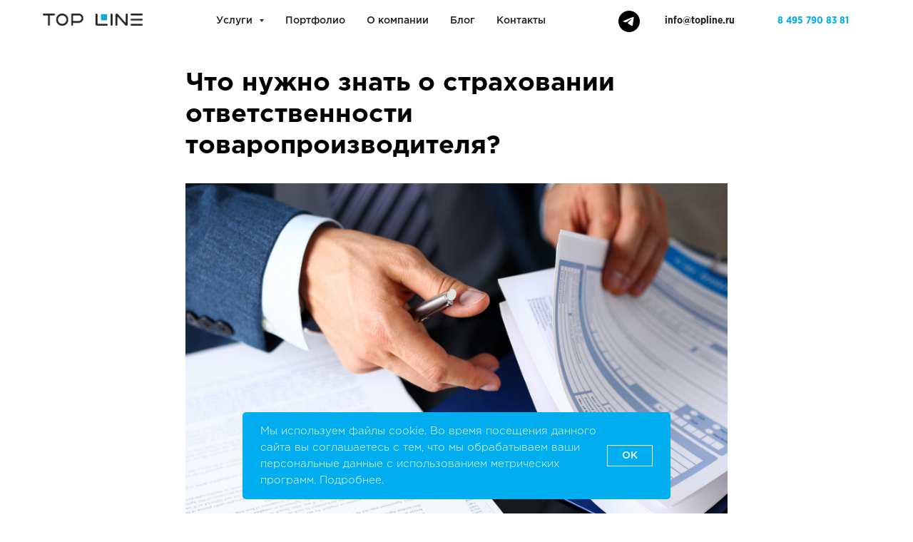

--- FILE ---
content_type: text/html; charset=UTF-8
request_url: https://topline.ru/blog/tpost/z07vlpsa61-chto-nuzhno-znat-o-strahovanii-otvetstve
body_size: 35455
content:
<!DOCTYPE html> <html> <head> <meta charset="utf-8" /> <meta http-equiv="Content-Type" content="text/html; charset=utf-8" /> <meta name="viewport" content="width=device-width, initial-scale=1.0" /> <meta name="yandex-verification" content="23cc4646934dd610" /> <!--metatextblock-->
    <title>Что нужно знать о страховании ответственности товаропроизводителя?</title>
    <meta name="description" content="Расскажем все о чем нужно знать при страховании ответственности товаропроизводителя!">
    <meta name="keywords" content="">
    <meta name="robots" content="index, follow" />

    <meta property="og:title" content="Что нужно знать о страховании ответственности товаропроизводителя?" />
    <meta property="og:description" content="Расскажем все о чем нужно знать при страховании ответственности товаропроизводителя!" />
    <meta property="og:type" content="website" />
    <meta property="og:url" content="https://topline.ru/blog/tpost/z07vlpsa61-chto-nuzhno-znat-o-strahovanii-otvetstve" />
    <meta property="og:image" content="https://static.tildacdn.com/tild6633-6333-4165-b138-363839323435/photo.jpg" />

    <link rel="canonical" href="https://topline.ru/blog/tpost/z07vlpsa61-chto-nuzhno-znat-o-strahovanii-otvetstve" />
    <link rel="alternate" type="application/rss+xml" title="Блог" href="https://topline.ru/rss-feed-694641164481.xml" />
    <link rel="amphtml" href="https://topline.ru/blog/tpost/z07vlpsa61-chto-nuzhno-znat-o-strahovanii-otvetstve?amp=true">

<!--/metatextblock--> <meta name="format-detection" content="telephone=no" /> <meta http-equiv="x-dns-prefetch-control" content="on"> <link rel="dns-prefetch" href="https://ws.tildacdn.com"> <link rel="dns-prefetch" href="https://static.tildacdn.com"> <link rel="dns-prefetch" href="https://fonts.tildacdn.com"> <link rel="shortcut icon" href="https://static.tildacdn.com/tild3432-3333-4033-a133-333366633334/favicon.ico" type="image/x-icon" /> <!-- Assets --> <script src="https://neo.tildacdn.com/js/tilda-fallback-1.0.min.js" async charset="utf-8"></script> <link rel="stylesheet" href="https://static.tildacdn.com/css/tilda-grid-3.0.min.css" type="text/css" media="all" onerror="this.loaderr='y';"/> <link rel="stylesheet" href="https://static.tildacdn.com/ws/project3531497/tilda-blocks-page17934894.min.css?t=1762422121" type="text/css" media="all" onerror="this.loaderr='y';" /><link rel="stylesheet" href="https://static.tildacdn.com/ws/project3531497/tilda-blocks-page16857118.min.css?t=1768858159" type="text/css" media="all" onerror="this.loaderr='y';" /><link rel="stylesheet" href="https://static.tildacdn.com/ws/project3531497/tilda-blocks-page18292252.min.css?t=1768858159" type="text/css" media="all" onerror="this.loaderr='y';" /> <link rel="stylesheet" href="https://static.tildacdn.com/css/tilda-animation-2.0.min.css" type="text/css" media="all" onerror="this.loaderr='y';" /> <link rel="stylesheet" href="https://static.tildacdn.com/css/tilda-menusub-1.0.min.css" type="text/css" media="print" onload="this.media='all';" onerror="this.loaderr='y';" /> <noscript><link rel="stylesheet" href="https://static.tildacdn.com/css/tilda-menusub-1.0.min.css" type="text/css" media="all" /></noscript> <link rel="stylesheet" href="https://static.tildacdn.com/css/tilda-feed-1.1.min.css" type="text/css" media="all" /><link rel="stylesheet" href="https://static.tildacdn.com/css/tilda-cards-1.0.min.css" type="text/css" media="all" /> <link rel="stylesheet" href="https://static.tildacdn.com/css/tilda-popup-1.1.min.css" type="text/css" media="print" onload="this.media='all';" onerror="this.loaderr='y';" /> <noscript><link rel="stylesheet" href="https://static.tildacdn.com/css/tilda-popup-1.1.min.css" type="text/css" media="all" /></noscript> <link rel="stylesheet" href="https://static.tildacdn.com/css/tilda-slds-1.4.min.css" type="text/css" media="print" onload="this.media='all';" onerror="this.loaderr='y';" /> <noscript><link rel="stylesheet" href="https://static.tildacdn.com/css/tilda-slds-1.4.min.css" type="text/css" media="all" /></noscript> <link rel="stylesheet" href="https://static.tildacdn.com/css/tilda-menu-widgeticons-1.0.min.css" type="text/css" media="all" onerror="this.loaderr='y';" /> <link rel="stylesheet" href="https://static.tildacdn.com/css/tilda-forms-1.0.min.css" type="text/css" media="all" onerror="this.loaderr='y';" /> <link rel="stylesheet" href="https://static.tildacdn.com/css/tilda-zoom-2.0.min.css" type="text/css" media="print" onload="this.media='all';" onerror="this.loaderr='y';" /> <noscript><link rel="stylesheet" href="https://static.tildacdn.com/css/tilda-zoom-2.0.min.css" type="text/css" media="all" /></noscript> <link rel="stylesheet" type="text/css" href="/custom.css?t=1762422121"> <script type="text/javascript">TildaFonts=["427","429","431","433","435"];</script> <script type="text/javascript" src="https://static.tildacdn.com/js/tilda-fonts.min.js" charset="utf-8" onerror="this.loaderr='y';"></script> <script nomodule src="https://static.tildacdn.com/js/tilda-polyfill-1.0.min.js" charset="utf-8"></script> <script type="text/javascript">function t_onReady(func) {if(document.readyState!='loading') {func();} else {document.addEventListener('DOMContentLoaded',func);}}
function t_onFuncLoad(funcName,okFunc,time) {if(typeof window[funcName]==='function') {okFunc();} else {setTimeout(function() {t_onFuncLoad(funcName,okFunc,time);},(time||100));}}function t_throttle(fn,threshhold,scope) {return function() {fn.apply(scope||this,arguments);};}function t396_initialScale(t){var e=document.getElementById("rec"+t);if(e){var i=e.querySelector(".t396__artboard");if(i){window.tn_scale_initial_window_width||(window.tn_scale_initial_window_width=document.documentElement.clientWidth);var a=window.tn_scale_initial_window_width,r=[],n,l=i.getAttribute("data-artboard-screens");if(l){l=l.split(",");for(var o=0;o<l.length;o++)r[o]=parseInt(l[o],10)}else r=[320,480,640,960,1200];for(var o=0;o<r.length;o++){var d=r[o];a>=d&&(n=d)}var _="edit"===window.allrecords.getAttribute("data-tilda-mode"),c="center"===t396_getFieldValue(i,"valign",n,r),s="grid"===t396_getFieldValue(i,"upscale",n,r),w=t396_getFieldValue(i,"height_vh",n,r),g=t396_getFieldValue(i,"height",n,r),u=!!window.opr&&!!window.opr.addons||!!window.opera||-1!==navigator.userAgent.indexOf(" OPR/");if(!_&&c&&!s&&!w&&g&&!u){var h=parseFloat((a/n).toFixed(3)),f=[i,i.querySelector(".t396__carrier"),i.querySelector(".t396__filter")],v=Math.floor(parseInt(g,10)*h)+"px",p;i.style.setProperty("--initial-scale-height",v);for(var o=0;o<f.length;o++)f[o].style.setProperty("height","var(--initial-scale-height)");t396_scaleInitial__getElementsToScale(i).forEach((function(t){t.style.zoom=h}))}}}}function t396_scaleInitial__getElementsToScale(t){return t?Array.prototype.slice.call(t.children).filter((function(t){return t&&(t.classList.contains("t396__elem")||t.classList.contains("t396__group"))})):[]}function t396_getFieldValue(t,e,i,a){var r,n=a[a.length-1];if(!(r=i===n?t.getAttribute("data-artboard-"+e):t.getAttribute("data-artboard-"+e+"-res-"+i)))for(var l=0;l<a.length;l++){var o=a[l];if(!(o<=i)&&(r=o===n?t.getAttribute("data-artboard-"+e):t.getAttribute("data-artboard-"+e+"-res-"+o)))break}return r}window.TN_SCALE_INITIAL_VER="1.0",window.tn_scale_initial_window_width=null;</script> <script src="https://static.tildacdn.com/js/jquery-1.10.2.min.js" charset="utf-8" onerror="this.loaderr='y';"></script> <script src="https://static.tildacdn.com/js/tilda-scripts-3.0.min.js" charset="utf-8" defer onerror="this.loaderr='y';"></script> <script src="https://static.tildacdn.com/ws/project3531497/tilda-blocks-page17934894.min.js?t=1762422121" charset="utf-8" onerror="this.loaderr='y';"></script><script src="https://static.tildacdn.com/ws/project3531497/tilda-blocks-page16857118.min.js?t=1768858159" onerror="this.loaderr='y';"></script><script src="https://static.tildacdn.com/ws/project3531497/tilda-blocks-page18292252.min.js?t=1768858159" onerror="this.loaderr='y';"></script> <script src="https://static.tildacdn.com/js/tilda-lazyload-1.0.min.js" charset="utf-8" async onerror="this.loaderr='y';"></script> <script src="https://static.tildacdn.com/js/tilda-animation-2.0.min.js" charset="utf-8" async onerror="this.loaderr='y';"></script> <script src="https://static.tildacdn.com/js/tilda-menusub-1.0.min.js" charset="utf-8" async onerror="this.loaderr='y';"></script> <script src="https://static.tildacdn.com/js/tilda-menu-1.0.min.js" charset="utf-8" async onerror="this.loaderr='y';"></script> <script src="https://static.tildacdn.com/js/tilda-feed-1.1.min.js" charset="utf-8"></script><script src="https://static.tildacdn.com/js/tilda-zero-fixed-1.0.min.js" charset="utf-8"></script><script src="https://static.tildacdn.com/js/tilda-zero-forms-1.0.min.js" charset="utf-8"></script><script src="https://static.tildacdn.com/js/tilda-zero-gallery-1.0.min.js" charset="utf-8"></script><script src="https://static.tildacdn.com/js/tilda-zero-tooltip-1.0.min.js" charset="utf-8"></script><script src="https://static.tildacdn.com/js/tilda-zero-video-1.0.min.js" charset="utf-8"></script><script src="https://static.tildacdn.com/js/tilda-cards-1.0.min.js" charset="utf-8"></script><script src="https://static.tildacdn.com/js/tilda-submenublocks-1.0.min.js" charset="utf-8"></script><script src="https://static.tildacdn.com/js/tilda-map-1.0.min.js" charset="utf-8"></script><script src="https://static.tildacdn.com/js/tilda-vote-1.1.min.js" charset="utf-8"></script> <script src="https://static.tildacdn.com/js/tilda-slds-1.4.min.js" charset="utf-8" async onerror="this.loaderr='y';"></script> <script src="https://static.tildacdn.com/js/hammer.min.js" charset="utf-8" async onerror="this.loaderr='y';"></script> <script src="https://static.tildacdn.com/js/tilda-menu-widgeticons-1.0.min.js" charset="utf-8" async onerror="this.loaderr='y';"></script> <script src="https://static.tildacdn.com/js/tilda-zero-1.1.min.js" charset="utf-8" async onerror="this.loaderr='y';"></script> <script src="https://static.tildacdn.com/js/tilda-popup-1.0.min.js" charset="utf-8" async onerror="this.loaderr='y';"></script> <script src="https://static.tildacdn.com/js/tilda-forms-1.0.min.js" charset="utf-8" async onerror="this.loaderr='y';"></script> <script src="https://static.tildacdn.com/js/tilda-animation-sbs-1.0.min.js" charset="utf-8" async onerror="this.loaderr='y';"></script> <script src="https://static.tildacdn.com/js/tilda-zoom-2.0.min.js" charset="utf-8" async onerror="this.loaderr='y';"></script> <script src="https://static.tildacdn.com/js/tilda-zero-scale-1.0.min.js" charset="utf-8" async onerror="this.loaderr='y';"></script> <script src="https://static.tildacdn.com/js/tilda-skiplink-1.0.min.js" charset="utf-8" async onerror="this.loaderr='y';"></script> <script src="https://static.tildacdn.com/js/tilda-events-1.0.min.js" charset="utf-8" async onerror="this.loaderr='y';"></script> <!-- nominify begin --><meta name="facebook-domain-verification" content="7ethehujrexqc6bmaxc04gl1o48xcs" /> <!-- Roistat Counter Start --> <script>
(function(w, d, s, h, id) {
    w.roistatProjectId = id; w.roistatHost = h;
    var p = d.location.protocol == "https:" ? "https://" : "http://";
    var u = /^.*roistat_visit=[^;]+(.*)?$/.test(d.cookie) ? "/dist/module.js" : "/api/site/1.0/"+id+"/init?referrer="+encodeURIComponent(d.location.href);
    var js = d.createElement(s); js.charset="UTF-8"; js.async = 1; js.src = p+h+u; var js2 = d.getElementsByTagName(s)[0]; js2.parentNode.insertBefore(js, js2);
})(window, document, 'script', 'cloud.roistat.com', '3303663a44e767f5e32444e416e476b2');
</script> <!-- Roistat Counter End --><!-- nominify end --><script type="text/javascript">window.dataLayer=window.dataLayer||[];</script> <!-- Facebook Pixel Code --> <script type="text/javascript" data-tilda-cookie-type="advertising">setTimeout(function(){!function(f,b,e,v,n,t,s)
{if(f.fbq)return;n=f.fbq=function(){n.callMethod?n.callMethod.apply(n,arguments):n.queue.push(arguments)};if(!f._fbq)f._fbq=n;n.push=n;n.loaded=!0;n.version='2.0';n.agent='pltilda';n.queue=[];t=b.createElement(e);t.async=!0;t.src=v;s=b.getElementsByTagName(e)[0];s.parentNode.insertBefore(t,s)}(window,document,'script','https://connect.facebook.net/en_US/fbevents.js');fbq('init','4275392679182703');fbq('track','PageView');},2000);</script> <!-- End Facebook Pixel Code --> <!-- VK Pixel Code --> <script type="text/javascript" data-tilda-cookie-type="advertising">setTimeout(function(){!function(){var t=document.createElement("script");t.type="text/javascript",t.async=!0,t.src="https://vk.com/js/api/openapi.js?161",t.onload=function(){VK.Retargeting.Init("VK-RTRG-1289845-hHHvF"),VK.Retargeting.Hit()},document.head.appendChild(t)}();},2000);</script> <!-- End VK Pixel Code --> <script type="text/javascript">(function() {if((/bot|google|yandex|baidu|bing|msn|duckduckbot|teoma|slurp|crawler|spider|robot|crawling|facebook/i.test(navigator.userAgent))===false&&typeof(sessionStorage)!='undefined'&&sessionStorage.getItem('visited')!=='y'&&document.visibilityState){var style=document.createElement('style');style.type='text/css';style.innerHTML='@media screen and (min-width: 980px) {.t-records {opacity: 0;}.t-records_animated {-webkit-transition: opacity ease-in-out .2s;-moz-transition: opacity ease-in-out .2s;-o-transition: opacity ease-in-out .2s;transition: opacity ease-in-out .2s;}.t-records.t-records_visible {opacity: 1;}}';document.getElementsByTagName('head')[0].appendChild(style);function t_setvisRecs(){var alr=document.querySelectorAll('.t-records');Array.prototype.forEach.call(alr,function(el) {el.classList.add("t-records_animated");});setTimeout(function() {Array.prototype.forEach.call(alr,function(el) {el.classList.add("t-records_visible");});sessionStorage.setItem("visited","y");},400);}
document.addEventListener('DOMContentLoaded',t_setvisRecs);}})();</script></head> <body class="t-body" style="margin:0;"> <!--allrecords--> <div id="allrecords" class="t-records" data-post-page="y" data-hook="blocks-collection-content-node" data-tilda-project-id="3531497" data-tilda-page-id="17934894" data-tilda-page-alias="blog" data-tilda-formskey="a7b31999d2b182e4c30fa663c530a06b" data-tilda-lazy="yes" data-tilda-root-zone="com" data-tilda-project-headcode="yes" data-tilda-project-country="RU">

<!-- POST START -->

<!--header-->
<div id="t-header" class="t-records" data-hook="blocks-collection-content-node" data-tilda-project-id="3531497" data-tilda-page-id="16857118" data-tilda-formskey="a7b31999d2b182e4c30fa663c530a06b" data-tilda-lazy="yes" data-tilda-root-zone="one"  data-tilda-project-headcode="yes"     data-tilda-project-country="RU">

    <div id="rec1377337461" class="r t-rec t-screenmin-980px" style=" " data-animationappear="off" data-record-type="257"  data-screen-min="980px"  >
	
<!-- T228 -->


<div id="nav1377337461marker"></div>
				<div class="tmenu-mobile tmenu-mobile_positionfixed" >
	<div class="tmenu-mobile__container">
			<div class="tmenu-mobile__text t-name t-name_md" field="menu_mob_title">&nbsp;</div>
			
<button type="button" 
    class="t-menuburger t-menuburger_first " 
    aria-label="Navigation menu" 
    aria-expanded="false">
	<span style="background-color:#fff;"></span>
	<span style="background-color:#fff;"></span>
	<span style="background-color:#fff;"></span>
	<span style="background-color:#fff;"></span>
</button>


<script>
function t_menuburger_init(recid) {
	var rec = document.querySelector('#rec' + recid);
	if (!rec) return;
    var burger = rec.querySelector('.t-menuburger');
	if (!burger) return;
    var isSecondStyle = burger.classList.contains('t-menuburger_second');
    if (isSecondStyle && !window.isMobile && !('ontouchend' in document)) {
        burger.addEventListener('mouseenter', function() {
            if (burger.classList.contains('t-menuburger-opened')) return;
            burger.classList.remove('t-menuburger-unhovered');
            burger.classList.add('t-menuburger-hovered');
        });
        burger.addEventListener('mouseleave', function() {
            if (burger.classList.contains('t-menuburger-opened')) return;
            burger.classList.remove('t-menuburger-hovered');
            burger.classList.add('t-menuburger-unhovered');
            setTimeout(function() {
                burger.classList.remove('t-menuburger-unhovered');
            }, 300);
        });
    }

    burger.addEventListener('click', function() {
        if (!burger.closest('.tmenu-mobile') &&
            !burger.closest('.t450__burger_container') &&
            !burger.closest('.t466__container') &&
            !burger.closest('.t204__burger') &&
			!burger.closest('.t199__js__menu-toggler')) {
                burger.classList.toggle('t-menuburger-opened');
                burger.classList.remove('t-menuburger-unhovered');
            }
    });

    var menu = rec.querySelector('[data-menu="yes"]');
    if (!menu) return;
    var menuLinks = menu.querySelectorAll('.t-menu__link-item');
	var submenuClassList = ['t978__menu-link_hook', 't978__tm-link', 't966__tm-link', 't794__tm-link', 't-menusub__target-link'];
    Array.prototype.forEach.call(menuLinks, function (link) {
        link.addEventListener('click', function () {
			var isSubmenuHook = submenuClassList.some(function (submenuClass) {
				return link.classList.contains(submenuClass);
			});
			if (isSubmenuHook) return;
            burger.classList.remove('t-menuburger-opened');
        });
    });

	menu.addEventListener('clickedAnchorInTooltipMenu', function () {
		burger.classList.remove('t-menuburger-opened');
	});
}
t_onReady(function() {
	t_onFuncLoad('t_menuburger_init', function(){t_menuburger_init('1377337461');});
});
</script>


<style>
.t-menuburger {
    position: relative;
    flex-shrink: 0;
    width: 28px;
    height: 20px;
    padding: 0;
    border: none;
    background-color: transparent;
    outline: none;
    -webkit-transform: rotate(0deg);
    transform: rotate(0deg);
    transition: transform .5s ease-in-out;
    cursor: pointer;
    z-index: 999;
}

/*---menu burger lines---*/
.t-menuburger span {
    display: block;
    position: absolute;
    width: 100%;
    opacity: 1;
    left: 0;
    -webkit-transform: rotate(0deg);
    transform: rotate(0deg);
    transition: .25s ease-in-out;
    height: 3px;
    background-color: #000;
}
.t-menuburger span:nth-child(1) {
    top: 0px;
}
.t-menuburger span:nth-child(2),
.t-menuburger span:nth-child(3) {
    top: 8px;
}
.t-menuburger span:nth-child(4) {
    top: 16px;
}

/*menu burger big*/
.t-menuburger__big {
    width: 42px;
    height: 32px;
}
.t-menuburger__big span {
    height: 5px;
}
.t-menuburger__big span:nth-child(2),
.t-menuburger__big span:nth-child(3) {
    top: 13px;
}
.t-menuburger__big span:nth-child(4) {
    top: 26px;
}

/*menu burger small*/
.t-menuburger__small {
    width: 22px;
    height: 14px;
}
.t-menuburger__small span {
    height: 2px;
}
.t-menuburger__small span:nth-child(2),
.t-menuburger__small span:nth-child(3) {
    top: 6px;
}
.t-menuburger__small span:nth-child(4) {
    top: 12px;
}

/*menu burger opened*/
.t-menuburger-opened span:nth-child(1) {
    top: 8px;
    width: 0%;
    left: 50%;
}
.t-menuburger-opened span:nth-child(2) {
    -webkit-transform: rotate(45deg);
    transform: rotate(45deg);
}
.t-menuburger-opened span:nth-child(3) {
    -webkit-transform: rotate(-45deg);
    transform: rotate(-45deg);
}
.t-menuburger-opened span:nth-child(4) {
    top: 8px;
    width: 0%;
    left: 50%;
}
.t-menuburger-opened.t-menuburger__big span:nth-child(1) {
    top: 6px;
}
.t-menuburger-opened.t-menuburger__big span:nth-child(4) {
    top: 18px;
}
.t-menuburger-opened.t-menuburger__small span:nth-child(1),
.t-menuburger-opened.t-menuburger__small span:nth-child(4) {
    top: 6px;
}

/*---menu burger first style---*/
@media (hover), (min-width:0\0) {
    .t-menuburger_first:hover span:nth-child(1) {
        transform: translateY(1px);
    }
    .t-menuburger_first:hover span:nth-child(4) {
        transform: translateY(-1px);
    }
    .t-menuburger_first.t-menuburger__big:hover span:nth-child(1) {
        transform: translateY(3px);
    }
    .t-menuburger_first.t-menuburger__big:hover span:nth-child(4) {
        transform: translateY(-3px);
    }
}

/*---menu burger second style---*/
.t-menuburger_second span:nth-child(2),
.t-menuburger_second span:nth-child(3) {
    width: 80%;
    left: 20%;
    right: 0;
}
@media (hover), (min-width:0\0) {
    .t-menuburger_second.t-menuburger-hovered span:nth-child(2),
    .t-menuburger_second.t-menuburger-hovered span:nth-child(3) {
        animation: t-menuburger-anim 0.3s ease-out normal forwards;
    }
    .t-menuburger_second.t-menuburger-unhovered span:nth-child(2),
    .t-menuburger_second.t-menuburger-unhovered span:nth-child(3) {
        animation: t-menuburger-anim2 0.3s ease-out normal forwards;
    }
}

.t-menuburger_second.t-menuburger-opened span:nth-child(2),
.t-menuburger_second.t-menuburger-opened span:nth-child(3){
    left: 0;
    right: 0;
    width: 100%!important;
}

/*---menu burger third style---*/
.t-menuburger_third span:nth-child(4) {
    width: 70%;
    left: unset;
    right: 0;
}
@media (hover), (min-width:0\0) {
    .t-menuburger_third:not(.t-menuburger-opened):hover span:nth-child(4) {
        width: 100%;
    }
}
.t-menuburger_third.t-menuburger-opened span:nth-child(4) {
    width: 0!important;
    right: 50%;
}

/*---menu burger fourth style---*/
.t-menuburger_fourth {
	height: 12px;
}
.t-menuburger_fourth.t-menuburger__small {
	height: 8px;
}
.t-menuburger_fourth.t-menuburger__big {
	height: 18px;
}
.t-menuburger_fourth span:nth-child(2),
.t-menuburger_fourth span:nth-child(3) {
    top: 4px;
    opacity: 0;
}
.t-menuburger_fourth span:nth-child(4) {
    top: 8px;
}
.t-menuburger_fourth.t-menuburger__small span:nth-child(2),
.t-menuburger_fourth.t-menuburger__small span:nth-child(3) {
    top: 3px;
}
.t-menuburger_fourth.t-menuburger__small span:nth-child(4) {
    top: 6px;
}
.t-menuburger_fourth.t-menuburger__small span:nth-child(2),
.t-menuburger_fourth.t-menuburger__small span:nth-child(3) {
    top: 3px;
}
.t-menuburger_fourth.t-menuburger__small span:nth-child(4) {
    top: 6px;
}
.t-menuburger_fourth.t-menuburger__big span:nth-child(2),
.t-menuburger_fourth.t-menuburger__big span:nth-child(3) {
    top: 6px;
}
.t-menuburger_fourth.t-menuburger__big span:nth-child(4) {
    top: 12px;
}
@media (hover), (min-width:0\0) {
    .t-menuburger_fourth:not(.t-menuburger-opened):hover span:nth-child(1) {
        transform: translateY(1px);
    }
    .t-menuburger_fourth:not(.t-menuburger-opened):hover span:nth-child(4) {
        transform: translateY(-1px);
    }
    .t-menuburger_fourth.t-menuburger__big:not(.t-menuburger-opened):hover span:nth-child(1) {
        transform: translateY(3px);
    }
    .t-menuburger_fourth.t-menuburger__big:not(.t-menuburger-opened):hover span:nth-child(4) {
        transform: translateY(-3px);
    }
}
.t-menuburger_fourth.t-menuburger-opened span:nth-child(1),
.t-menuburger_fourth.t-menuburger-opened span:nth-child(4) {
    top: 4px;
}
.t-menuburger_fourth.t-menuburger-opened span:nth-child(2),
.t-menuburger_fourth.t-menuburger-opened span:nth-child(3) {
    opacity: 1;
}

/*---menu burger animations---*/
@keyframes t-menuburger-anim {
    0% {
        width: 80%;
        left: 20%;
        right: 0;
    }

    50% {
        width: 100%;
        left: 0;
        right: 0;
    }

    100% {
        width: 80%;
        left: 0;
        right: 20%;

    }
}
@keyframes t-menuburger-anim2 {
    0% {
        width: 80%;
        left: 0;
    }

    50% {
        width: 100%;
        right: 0;
        left: 0;
    }

    100% {
        width: 80%;
        left: 20%;
        right: 0;
    }
}
</style>	</div>
</div>

<style>
.tmenu-mobile {
	background-color: #111;
	display: none;
	width: 100%;
	top: 0;
	z-index: 990;
}

.tmenu-mobile_positionfixed {
	position: fixed;
}

.tmenu-mobile__text {
	color: #fff;
}

.tmenu-mobile__container {
	min-height: 64px;
	padding: 20px;
	position: relative;
	box-sizing: border-box;
	display: -webkit-flex;
	display: -ms-flexbox;
	display: flex;
	-webkit-align-items: center;
	    -ms-flex-align: center;
	        align-items: center;
	-webkit-justify-content: space-between;
	    -ms-flex-pack: justify;
	        justify-content: space-between;
}

.tmenu-mobile__list {
	display: block;
}

.tmenu-mobile__burgerlogo {
    display: inline-block;
    font-size: 24px;
    font-weight: 400;
    white-space: nowrap;
    vertical-align: middle;
}

.tmenu-mobile__imglogo {
	height: auto;
    display: block;
    max-width: 300px!important;
	box-sizing: border-box;
	padding: 0;
	margin: 0 auto;
}

@media screen and (max-width: 980px) {
	.tmenu-mobile__menucontent_hidden {
		display: none;
		height: 100%;
	}
	.tmenu-mobile {
		display: block;
	}
}
@media screen and (max-width: 980px) {
    	        #rec1377337461 .tmenu-mobile__menucontent_fixed {
            position: fixed;
			top: 64px;
        }
    
            #rec1377337461 .t-menuburger {
            -webkit-order: 1;
	    	-ms-flex-order: 1;
	        	order: 1;
        }
    }
</style>










	
				
				
					
						
		
								
		
									
																
		 

		 

		
			<style> #rec1377337461 .tmenu-mobile__burgerlogo a {  font-size: 20px;  font-family: 'gotha'; font-weight: 500; }</style>
	








	
				
				
					
						
		
								
		
							
																					
														
																
		 

		 

		
			<style> #rec1377337461 .tmenu-mobile__burgerlogo__title {  font-size: 20px;  font-family: 'gotha'; font-weight: 500; }</style>
	
<div id="nav1377337461" data-full-submenu-mob="y" class="t228 t228__positionfixed  tmenu-mobile__menucontent_hidden tmenu-mobile__menucontent_fixed" style="background-color: rgba(255,255,255,1); height:60px; " data-bgcolor-hex="#ffffff" data-bgcolor-rgba="rgba(255,255,255,1)" data-navmarker="nav1377337461marker" data-appearoffset="" data-bgopacity-two="" data-menushadow="" data-menushadow-css="" data-bgopacity="1"   data-menu-items-align="center" data-menu="yes">
	<div class="t228__maincontainer t228__c12collumns" style="height:60px;">
		<div class="t228__padding40px"></div>
		<div class="t228__leftside">
							<div class="t228__leftcontainer">
										<a href="/" class="t228__imgwrapper" >
																		<img class="t228__imglogo t228__imglogomobile" 
								src="https://static.tildacdn.com/tild3533-3063-4932-a163-323633633838/logo_topline-02.png" 
								imgfield="img"
								 style="max-width: 140px; width: 140px; min-width: 140px; height: auto; display: block;"
																 alt="TOPLINE"
								>
																</a>
									</div>
					</div>
		<div class="t228__centerside ">
							<nav class="t228__centercontainer">
					<ul role="list" class="t228__list t-menu__list t228__list_hidden">
																																			<li class="t228__list_item" 
									style="padding:0 15px 0 0;">
									<a class="t-menu__link-item" 
										href=""
									   											 
																				aria-expanded="false" role="button" 
																				data-menu-submenu-hook="link_sub1_1377337461" 
										data-menu-item-number="1"
									>
										Услуги
									</a>
												<div class="t-menusub" data-submenu-hook="link_sub1_1377337461" data-submenu-margin="15px" data-add-submenu-arrow="on">
			<div class="t-menusub__menu">
				<div class="t-menusub__content">
					<ul role="list" class="t-menusub__list">
													<li class="t-menusub__list-item t-name t-name_xs">
								<a class="t-menusub__link-item t-name t-name_xs" 
									href="https://topline.ru/services/zakazat-merch" 
									 
									data-menu-item-number="1">Мерч на заказ</a>
							</li>
													<li class="t-menusub__list-item t-name t-name_xs">
								<a class="t-menusub__link-item t-name t-name_xs" 
									href="https://topline.ru/services/brendirovannaya-produkciya" 
									 
									data-menu-item-number="1">Брендирование</a>
							</li>
													<li class="t-menusub__list-item t-name t-name_xs">
								<a class="t-menusub__link-item t-name t-name_xs" 
									href="https://topline.ru/services/promo-tovary" 
									 
									data-menu-item-number="1">Промо-товары</a>
							</li>
													<li class="t-menusub__list-item t-name t-name_xs">
								<a class="t-menusub__link-item t-name t-name_xs" 
									href="https://topline.ru/services/korporativnaya-odezhda" 
									 
									data-menu-item-number="1">Корпоративная одежда</a>
							</li>
													<li class="t-menusub__list-item t-name t-name_xs">
								<a class="t-menusub__link-item t-name t-name_xs" 
									href="https://topline.ru/services/korporativnye-podarki-na-zakaz" 
									 
									data-menu-item-number="1">Корпоративные подарки</a>
							</li>
											</ul>
				</div>
			</div>
		</div>
									</li>
																							<li class="t228__list_item" 
									style="padding:0 15px;">
									<a class="t-menu__link-item" 
										href="/cases"
									   											 
																				 
																				data-menu-submenu-hook="" 
										data-menu-item-number="2"
									>
										Портфолио
									</a>
																		</li>
																							<li class="t228__list_item" 
									style="padding:0 15px;">
									<a class="t-menu__link-item" 
										href="/about"
									   											 
																				 
																				data-menu-submenu-hook="" 
										data-menu-item-number="3"
									>
										О компании
									</a>
																		</li>
																							<li class="t228__list_item" 
									style="padding:0 15px;">
									<a class="t-menu__link-item" 
										href="/blog"
									   											 
																				 
																				data-menu-submenu-hook="" 
										data-menu-item-number="4"
									>
										Блог
									</a>
																		</li>
																							<li class="t228__list_item" 
									style="padding:0 0 0 15px;">
									<a class="t-menu__link-item" 
										href="/contacts"
									   											 
																				 
																				data-menu-submenu-hook="" 
										data-menu-item-number="5"
									>
										Контакты
									</a>
																		</li>
																																				</ul>
				</nav>
					</div>

		<div class="t228__rightside">
							<div class="t228__rightcontainer">
																																							


	
  

<div class="t-sociallinks">
  <ul role="list" class="t-sociallinks__wrapper" aria-label="Social media links">

    <!-- new soclinks --><li class="t-sociallinks__item t-sociallinks__item_telegram"><a  href="https://t.me/+79255848382" target="_blank" rel="nofollow" aria-label="telegram" style="width: 30px; height: 30px;"><svg class="t-sociallinks__svg" role="presentation" width=30px height=30px viewBox="0 0 100 100" fill="none"
  xmlns="http://www.w3.org/2000/svg">
            <path fill-rule="evenodd" clip-rule="evenodd"
        d="M50 100c27.614 0 50-22.386 50-50S77.614 0 50 0 0 22.386 0 50s22.386 50 50 50Zm21.977-68.056c.386-4.38-4.24-2.576-4.24-2.576-3.415 1.414-6.937 2.85-10.497 4.302-11.04 4.503-22.444 9.155-32.159 13.734-5.268 1.932-2.184 3.864-2.184 3.864l8.351 2.577c3.855 1.16 5.91-.129 5.91-.129l17.988-12.238c6.424-4.38 4.882-.773 3.34.773l-13.49 12.882c-2.056 1.804-1.028 3.35-.129 4.123 2.55 2.249 8.82 6.364 11.557 8.16.712.467 1.185.778 1.292.858.642.515 4.111 2.834 6.424 2.319 2.313-.516 2.57-3.479 2.57-3.479l3.083-20.226c.462-3.511.993-6.886 1.417-9.582.4-2.546.705-4.485.767-5.362Z"
        fill="#000000" />
      </svg></a></li><!-- /new soclinks -->

      </ul>
</div>
											            
											<div class="t228__right_buttons">
							<div class="t228__right_buttons_wrap">
																	<div class="t228__right_buttons_but">
										
						
	
	
						
						
				
				
					
												
			<a
			class="t-btn t-btnflex t-btnflex_type_button t-btnflex_sm"
										href="mailto:info@topline.ru"
																												>
										<span class="t-btnflex__text">info@topline.ru</span>
						
<style>#rec1377337461 .t-btnflex.t-btnflex_type_button {color:#222222;border-style:none !important;border-radius:20px;box-shadow:none !important;transition-duration:0.2s;transition-property: background-color, color, border-color, box-shadow, opacity, transform, gap;transition-timing-function: ease-in-out;}@media (hover: hover) {#rec1377337461 .t-btnflex.t-btnflex_type_button:not(.t-animate_no-hover):hover {color:#00aeef !important;}#rec1377337461 .t-btnflex.t-btnflex_type_button:not(.t-animate_no-hover):focus-visible {color:#00aeef !important;}}</style>		</a>
										</div>
																									<div class="t228__right_buttons_but">
										
						
	
	
						
						
				
				
					
												
			<a
			class="t-btn t-btnflex t-btnflex_type_button2 t-btnflex_sm"
										href="https://wa.me/74957908381"
				target="_blank"																								>
										<span class="t-btnflex__text">8 495 790 83 81</span>
						
<style>#rec1377337461 .t-btnflex.t-btnflex_type_button2 {border-style:none !important;border-radius:20px;box-shadow:none !important;transition-duration:0.2s;transition-property: background-color, color, border-color, box-shadow, opacity, transform, gap;transition-timing-function: ease-in-out;}@media (hover: hover) {#rec1377337461 .t-btnflex.t-btnflex_type_button2:not(.t-animate_no-hover):hover {color:#00aeef !important;}#rec1377337461 .t-btnflex.t-btnflex_type_button2:not(.t-animate_no-hover):focus-visible {color:#00aeef !important;}}</style>		</a>
										</div>
															</div>
						</div>
														</div>
					</div>
		<div class="t228__padding40px">
					</div>
	</div>
</div>



<style>
	@media screen and (max-width: 980px) {
					#rec1377337461 .t228__leftcontainer {
				padding: 20px;
			}
			#rec1377337461 .t228__imglogo {
				padding: 20px 0;
			}
		
		#rec1377337461 .t228 {
				}
	}
</style>

<script>
		window.addEventListener('load', function () {
		t_onFuncLoad('t228_setWidth', function () {
			t228_setWidth('1377337461');
		});
	});
		
	window.addEventListener('resize', t_throttle(function () {
				t_onFuncLoad('t228_setWidth', function () {
			t228_setWidth('1377337461');
		});
				t_onFuncLoad('t_menu__setBGcolor', function () {
			t_menu__setBGcolor('1377337461', '.t228');
		});
	}));

	t_onReady(function () {
				t_onFuncLoad('t_menu__highlightActiveLinks', function () {
			t_menu__highlightActiveLinks('.t228__list_item a');
		});
				t_onFuncLoad('t_menu__findAnchorLinks', function () {
			t_menu__findAnchorLinks('1377337461', '.t228__list_item a');
		});
					
		t_onFuncLoad('t228__init', function () {
			t228__init('1377337461');
		});
	
		t_onFuncLoad('t_menu__setBGcolor', function () {
			t_menu__setBGcolor('1377337461', '.t228');
		});
		
		t_onFuncLoad('t_menu__interactFromKeyboard', function () {
	        t_menu__interactFromKeyboard('1377337461');
		});
	
				t_onFuncLoad('t228_setWidth', function () {
			t228_setWidth('1377337461');
		});
			
			
			
				t_onFuncLoad('t_menu__createMobileMenu', function () {
			t_menu__createMobileMenu('1377337461', '.t228');
		});
			});
</script>






<style>
#rec1377337461 .t-menu__link-item{
		-webkit-transition: color 0.3s ease-in-out, opacity 0.3s ease-in-out;
	transition: color 0.3s ease-in-out, opacity 0.3s ease-in-out;	
		}



#rec1377337461 .t-menu__link-item.t-active:not(.t978__menu-link){
	color:#222222 !important;	font-weight:500 !important;	}


#rec1377337461 .t-menu__link-item:not(.t-active):not(.tooltipstered):hover {
	color: #00aeef !important;	}
#rec1377337461 .t-menu__link-item:not(.t-active):not(.tooltipstered):focus-visible{
	color: #00aeef !important;	}


@supports (overflow:-webkit-marquee) and (justify-content:inherit)
{
	#rec1377337461 .t-menu__link-item,
	#rec1377337461 .t-menu__link-item.t-active {
	opacity: 1 !important;
	}
}
</style>
										
	


	

			
		<script>
			t_onReady(function () {
				setTimeout(function(){
					t_onFuncLoad('t_menusub_init', function() {
						t_menusub_init('1377337461');
					});
				}, 500);
			});
		</script>
		
	
	<style>
					#rec1377337461 .t-menusub__link-item{
									-webkit-transition: color 0.3s ease-in-out, opacity 0.3s ease-in-out;
					transition: color 0.3s ease-in-out, opacity 0.3s ease-in-out;
							}

			
							#rec1377337461 .t-menusub__link-item:not(.t-active):not(.tooltipstered):hover{
					color: #00aeef !important;									}
			
			@supports (overflow:-webkit-marquee) and (justify-content:inherit)
			{
				#rec1377337461 .t-menusub__link-item,
				#rec1377337461 .t-menusub__link-item.t-active {
				opacity: 1 !important;
			}
			}
		
		@media screen and (max-width: 980px) {
			#rec1377337461 .t-menusub__menu .t-menusub__link-item {
				color:#222222 !important;
			}

			#rec1377337461 .t-menusub__menu .t-menusub__link-item.t-active {
				color:#222222 !important;
			}
		}

					@media screen and (min-width: 981px) {				#rec1377337461 .t-menusub__menu {
										text-align:left;																								}
			}
			
			
						</style>











	
				
				
					
						
		
								
		
							
					
																
		 

		 

		
			<style> #rec1377337461 a.t-menusub__link-item {   font-weight: 400; }</style>
	








	
				
				
					
						
		
								
		
									
																
		 

		 

					
						
		
								
		
									
																
		 

		 

					
						
		
								
		
									
																
		 

		 

					
						
		
								
		
									
																
		 

		 

		
			<style> #rec1377337461 .t228__leftcontainer a {  font-size: 20px;  font-family: 'gotha'; font-weight: 500; } #rec1377337461 a.t-menu__link-item {  font-size: 14px;  color: #222222; font-family: 'gotha'; font-weight: 500; } #rec1377337461 .t228__right_langs_lang a {  font-size: 14px;  color: #222222; font-family: 'gotha'; font-weight: 500; } #rec1377337461 .t228__right_descr {  font-size: 14px;  color: #222222; font-weight: 700; }</style>
	








	
				
				
					
						
		
								
		
							
																					
														
																
		 

		 

		
			<style> #rec1377337461 .t228__logo {  font-size: 20px;  font-family: 'gotha'; font-weight: 500; }</style>
		                                                        
    

</div>


    <div id="rec1377513031" class="r t-rec t-screenmax-980px" style=" " data-animationappear="off" data-record-type="327"   data-screen-max="980px" >
<!-- T282 -->


	
	


<div id="nav1377513031marker"></div>
<div id="nav1377513031"  class="t282 " data-menu="yes" data-appearoffset=""    >
	<div class="t282__container t282__closed t282__positionfixed" style="">
		<div class="t282__container__bg" style="background-color: rgba(255,255,255,1);" data-bgcolor-hex="#ffffff" data-bgcolor-rgba="rgba(255,255,255,1)" data-navmarker="nav1377513031marker" data-appearoffset="" data-bgopacity="1"   data-menushadow="" data-menushadow-css=""></div>
		<div class="t282__container__bg_opened" style="background-color:#ebebeb;"></div>
		<div class="t282__menu__content t282__col-12">
			<div class="t282__logo__container" style="min-height:60px;">
									<div class="t282__logo__content">
												<a class="t282__logo" href="/" >
																					<img class="t282__logo__img"
									src="https://static.tildacdn.com/tild3533-3063-4932-a163-323633633838/logo_topline-02.png"
									style="height: 15px;"
									imgfield="img"
									 alt="TOPLINE"
									>
																			</a>
											</div>
							</div>
						
<button type="button" 
    class="t-menuburger t-menuburger_second " 
    aria-label="Navigation menu" 
    aria-expanded="false">
	<span style="background-color:#000000;"></span>
	<span style="background-color:#000000;"></span>
	<span style="background-color:#000000;"></span>
	<span style="background-color:#000000;"></span>
</button>


<script>
function t_menuburger_init(recid) {
	var rec = document.querySelector('#rec' + recid);
	if (!rec) return;
    var burger = rec.querySelector('.t-menuburger');
	if (!burger) return;
    var isSecondStyle = burger.classList.contains('t-menuburger_second');
    if (isSecondStyle && !window.isMobile && !('ontouchend' in document)) {
        burger.addEventListener('mouseenter', function() {
            if (burger.classList.contains('t-menuburger-opened')) return;
            burger.classList.remove('t-menuburger-unhovered');
            burger.classList.add('t-menuburger-hovered');
        });
        burger.addEventListener('mouseleave', function() {
            if (burger.classList.contains('t-menuburger-opened')) return;
            burger.classList.remove('t-menuburger-hovered');
            burger.classList.add('t-menuburger-unhovered');
            setTimeout(function() {
                burger.classList.remove('t-menuburger-unhovered');
            }, 300);
        });
    }

    burger.addEventListener('click', function() {
        if (!burger.closest('.tmenu-mobile') &&
            !burger.closest('.t450__burger_container') &&
            !burger.closest('.t466__container') &&
            !burger.closest('.t204__burger') &&
			!burger.closest('.t199__js__menu-toggler')) {
                burger.classList.toggle('t-menuburger-opened');
                burger.classList.remove('t-menuburger-unhovered');
            }
    });

    var menu = rec.querySelector('[data-menu="yes"]');
    if (!menu) return;
    var menuLinks = menu.querySelectorAll('.t-menu__link-item');
	var submenuClassList = ['t978__menu-link_hook', 't978__tm-link', 't966__tm-link', 't794__tm-link', 't-menusub__target-link'];
    Array.prototype.forEach.call(menuLinks, function (link) {
        link.addEventListener('click', function () {
			var isSubmenuHook = submenuClassList.some(function (submenuClass) {
				return link.classList.contains(submenuClass);
			});
			if (isSubmenuHook) return;
            burger.classList.remove('t-menuburger-opened');
        });
    });

	menu.addEventListener('clickedAnchorInTooltipMenu', function () {
		burger.classList.remove('t-menuburger-opened');
	});
}
t_onReady(function() {
	t_onFuncLoad('t_menuburger_init', function(){t_menuburger_init('1377513031');});
});
</script>


<style>
.t-menuburger {
    position: relative;
    flex-shrink: 0;
    width: 28px;
    height: 20px;
    padding: 0;
    border: none;
    background-color: transparent;
    outline: none;
    -webkit-transform: rotate(0deg);
    transform: rotate(0deg);
    transition: transform .5s ease-in-out;
    cursor: pointer;
    z-index: 999;
}

/*---menu burger lines---*/
.t-menuburger span {
    display: block;
    position: absolute;
    width: 100%;
    opacity: 1;
    left: 0;
    -webkit-transform: rotate(0deg);
    transform: rotate(0deg);
    transition: .25s ease-in-out;
    height: 3px;
    background-color: #000;
}
.t-menuburger span:nth-child(1) {
    top: 0px;
}
.t-menuburger span:nth-child(2),
.t-menuburger span:nth-child(3) {
    top: 8px;
}
.t-menuburger span:nth-child(4) {
    top: 16px;
}

/*menu burger big*/
.t-menuburger__big {
    width: 42px;
    height: 32px;
}
.t-menuburger__big span {
    height: 5px;
}
.t-menuburger__big span:nth-child(2),
.t-menuburger__big span:nth-child(3) {
    top: 13px;
}
.t-menuburger__big span:nth-child(4) {
    top: 26px;
}

/*menu burger small*/
.t-menuburger__small {
    width: 22px;
    height: 14px;
}
.t-menuburger__small span {
    height: 2px;
}
.t-menuburger__small span:nth-child(2),
.t-menuburger__small span:nth-child(3) {
    top: 6px;
}
.t-menuburger__small span:nth-child(4) {
    top: 12px;
}

/*menu burger opened*/
.t-menuburger-opened span:nth-child(1) {
    top: 8px;
    width: 0%;
    left: 50%;
}
.t-menuburger-opened span:nth-child(2) {
    -webkit-transform: rotate(45deg);
    transform: rotate(45deg);
}
.t-menuburger-opened span:nth-child(3) {
    -webkit-transform: rotate(-45deg);
    transform: rotate(-45deg);
}
.t-menuburger-opened span:nth-child(4) {
    top: 8px;
    width: 0%;
    left: 50%;
}
.t-menuburger-opened.t-menuburger__big span:nth-child(1) {
    top: 6px;
}
.t-menuburger-opened.t-menuburger__big span:nth-child(4) {
    top: 18px;
}
.t-menuburger-opened.t-menuburger__small span:nth-child(1),
.t-menuburger-opened.t-menuburger__small span:nth-child(4) {
    top: 6px;
}

/*---menu burger first style---*/
@media (hover), (min-width:0\0) {
    .t-menuburger_first:hover span:nth-child(1) {
        transform: translateY(1px);
    }
    .t-menuburger_first:hover span:nth-child(4) {
        transform: translateY(-1px);
    }
    .t-menuburger_first.t-menuburger__big:hover span:nth-child(1) {
        transform: translateY(3px);
    }
    .t-menuburger_first.t-menuburger__big:hover span:nth-child(4) {
        transform: translateY(-3px);
    }
}

/*---menu burger second style---*/
.t-menuburger_second span:nth-child(2),
.t-menuburger_second span:nth-child(3) {
    width: 80%;
    left: 20%;
    right: 0;
}
@media (hover), (min-width:0\0) {
    .t-menuburger_second.t-menuburger-hovered span:nth-child(2),
    .t-menuburger_second.t-menuburger-hovered span:nth-child(3) {
        animation: t-menuburger-anim 0.3s ease-out normal forwards;
    }
    .t-menuburger_second.t-menuburger-unhovered span:nth-child(2),
    .t-menuburger_second.t-menuburger-unhovered span:nth-child(3) {
        animation: t-menuburger-anim2 0.3s ease-out normal forwards;
    }
}

.t-menuburger_second.t-menuburger-opened span:nth-child(2),
.t-menuburger_second.t-menuburger-opened span:nth-child(3){
    left: 0;
    right: 0;
    width: 100%!important;
}

/*---menu burger third style---*/
.t-menuburger_third span:nth-child(4) {
    width: 70%;
    left: unset;
    right: 0;
}
@media (hover), (min-width:0\0) {
    .t-menuburger_third:not(.t-menuburger-opened):hover span:nth-child(4) {
        width: 100%;
    }
}
.t-menuburger_third.t-menuburger-opened span:nth-child(4) {
    width: 0!important;
    right: 50%;
}

/*---menu burger fourth style---*/
.t-menuburger_fourth {
	height: 12px;
}
.t-menuburger_fourth.t-menuburger__small {
	height: 8px;
}
.t-menuburger_fourth.t-menuburger__big {
	height: 18px;
}
.t-menuburger_fourth span:nth-child(2),
.t-menuburger_fourth span:nth-child(3) {
    top: 4px;
    opacity: 0;
}
.t-menuburger_fourth span:nth-child(4) {
    top: 8px;
}
.t-menuburger_fourth.t-menuburger__small span:nth-child(2),
.t-menuburger_fourth.t-menuburger__small span:nth-child(3) {
    top: 3px;
}
.t-menuburger_fourth.t-menuburger__small span:nth-child(4) {
    top: 6px;
}
.t-menuburger_fourth.t-menuburger__small span:nth-child(2),
.t-menuburger_fourth.t-menuburger__small span:nth-child(3) {
    top: 3px;
}
.t-menuburger_fourth.t-menuburger__small span:nth-child(4) {
    top: 6px;
}
.t-menuburger_fourth.t-menuburger__big span:nth-child(2),
.t-menuburger_fourth.t-menuburger__big span:nth-child(3) {
    top: 6px;
}
.t-menuburger_fourth.t-menuburger__big span:nth-child(4) {
    top: 12px;
}
@media (hover), (min-width:0\0) {
    .t-menuburger_fourth:not(.t-menuburger-opened):hover span:nth-child(1) {
        transform: translateY(1px);
    }
    .t-menuburger_fourth:not(.t-menuburger-opened):hover span:nth-child(4) {
        transform: translateY(-1px);
    }
    .t-menuburger_fourth.t-menuburger__big:not(.t-menuburger-opened):hover span:nth-child(1) {
        transform: translateY(3px);
    }
    .t-menuburger_fourth.t-menuburger__big:not(.t-menuburger-opened):hover span:nth-child(4) {
        transform: translateY(-3px);
    }
}
.t-menuburger_fourth.t-menuburger-opened span:nth-child(1),
.t-menuburger_fourth.t-menuburger-opened span:nth-child(4) {
    top: 4px;
}
.t-menuburger_fourth.t-menuburger-opened span:nth-child(2),
.t-menuburger_fourth.t-menuburger-opened span:nth-child(3) {
    opacity: 1;
}

/*---menu burger animations---*/
@keyframes t-menuburger-anim {
    0% {
        width: 80%;
        left: 20%;
        right: 0;
    }

    50% {
        width: 100%;
        left: 0;
        right: 0;
    }

    100% {
        width: 80%;
        left: 0;
        right: 20%;

    }
}
@keyframes t-menuburger-anim2 {
    0% {
        width: 80%;
        left: 0;
    }

    50% {
        width: 100%;
        right: 0;
        left: 0;
    }

    100% {
        width: 80%;
        left: 20%;
        right: 0;
    }
}
</style>		</div>
	</div>
	<div class="t282__menu__container t282__closed">
		<div class="t282__menu__wrapper" style="background-color:#ebebeb;">
			<div class="t282__menu">
									<nav>
						<ul role="list" class="t282__menu__items t-menu__list">
																																								<li class="t282__menu__item">
										<a class="t282__menu__link t-heading t-heading_md t-menu__link-item t282__menu__link_submenu"
											href=""
																																	aria-expanded="false" role="button"
																						data-menu-submenu-hook="link_sub1_1377513031"
										>
											Услуги
										</a>
													<div class="t-menusub" data-submenu-hook="link_sub1_1377513031" data-submenu-margin="15px" data-add-submenu-arrow="on">
			<div class="t-menusub__menu">
				<div class="t-menusub__content">
					<ul role="list" class="t-menusub__list">
													<li class="t-menusub__list-item t-name t-name_xs">
								<a class="t-menusub__link-item t-name t-name_xs" 
									href="https://topline.ru/services/zakazat-merch" 
									 
									data-menu-item-number="1">Мерч на заказ</a>
							</li>
													<li class="t-menusub__list-item t-name t-name_xs">
								<a class="t-menusub__link-item t-name t-name_xs" 
									href="https://topline.ru/services/brendirovannaya-produkciya" 
									 
									data-menu-item-number="1">Брендирование</a>
							</li>
													<li class="t-menusub__list-item t-name t-name_xs">
								<a class="t-menusub__link-item t-name t-name_xs" 
									href="https://topline.ru/services/promo-tovary" 
									 
									data-menu-item-number="1">Промо-товары</a>
							</li>
													<li class="t-menusub__list-item t-name t-name_xs">
								<a class="t-menusub__link-item t-name t-name_xs" 
									href="https://topline.ru/services/korporativnaya-odezhda" 
									 
									data-menu-item-number="1">Корпоративная одежда</a>
							</li>
													<li class="t-menusub__list-item t-name t-name_xs">
								<a class="t-menusub__link-item t-name t-name_xs" 
									href="https://topline.ru/services/korporativnye-podarki-na-zakaz" 
									 
									data-menu-item-number="1">Корпоративные подарки</a>
							</li>
											</ul>
				</div>
			</div>
		</div>
										</li>
																										<li class="t282__menu__item">
										<a class="t282__menu__link t-heading t-heading_md t-menu__link-item"
											href="/cases"
																																	
																						data-menu-submenu-hook=""
										>
											Портфолио
										</a>
																				</li>
																										<li class="t282__menu__item">
										<a class="t282__menu__link t-heading t-heading_md t-menu__link-item"
											href="/about"
																																	
																						data-menu-submenu-hook=""
										>
											О компании
										</a>
																				</li>
																										<li class="t282__menu__item">
										<a class="t282__menu__link t-heading t-heading_md t-menu__link-item"
											href="/blog"
																																	
																						data-menu-submenu-hook=""
										>
											Блог
										</a>
																				</li>
																										<li class="t282__menu__item">
										<a class="t282__menu__link t-heading t-heading_md t-menu__link-item"
											href="/contacts"
																																	
																						data-menu-submenu-hook=""
										>
											Контакты
										</a>
																				</li>
																																										</ul>
					</nav>
																


	
  

<div class="t-sociallinks">
  <ul role="list" class="t-sociallinks__wrapper" aria-label="Social media links">

    <!-- new soclinks --><li class="t-sociallinks__item t-sociallinks__item_telegram"><a  href="https://t.me/+mdrqkVbmb3g1Yjli" target="_blank" rel="nofollow" aria-label="telegram" style="width: 30px; height: 30px;"><svg class="t-sociallinks__svg" role="presentation" width=30px height=30px viewBox="0 0 100 100" fill="none"
  xmlns="http://www.w3.org/2000/svg">
            <path fill-rule="evenodd" clip-rule="evenodd"
        d="M50 100c27.614 0 50-22.386 50-50S77.614 0 50 0 0 22.386 0 50s22.386 50 50 50Zm21.977-68.056c.386-4.38-4.24-2.576-4.24-2.576-3.415 1.414-6.937 2.85-10.497 4.302-11.04 4.503-22.444 9.155-32.159 13.734-5.268 1.932-2.184 3.864-2.184 3.864l8.351 2.577c3.855 1.16 5.91-.129 5.91-.129l17.988-12.238c6.424-4.38 4.882-.773 3.34.773l-13.49 12.882c-2.056 1.804-1.028 3.35-.129 4.123 2.55 2.249 8.82 6.364 11.557 8.16.712.467 1.185.778 1.292.858.642.515 4.111 2.834 6.424 2.319 2.313-.516 2.57-3.479 2.57-3.479l3.083-20.226c.462-3.511.993-6.886 1.417-9.582.4-2.546.705-4.485.767-5.362Z"
        fill="#000000" />
      </svg></a></li><!-- /new soclinks -->

      </ul>
</div>
							</div>
		</div>
	</div>
	<div class="t282__overlay t282__closed"></div>
</div>


<script>
	
	
	t_onReady(function() {
		var wrapperBlock = document.querySelector('#rec1377513031 .t282');
		if (!wrapperBlock) return;
		t_onFuncLoad('t282_showMenu', function () {
			t282_showMenu('1377513031');
		});
		t_onFuncLoad('t282_changeSize', function () {
			t282_changeSize('1377513031');
		});

		
		t_onFuncLoad('t_menuWidgets__init', function () {
			t_menuWidgets__init('1377513031');
		});

					
			t_onFuncLoad('t282_highlight', function () {
				t282_highlight();
			});
			
				
	});

	t_onFuncLoad('t282_changeSize', function () {
		window.addEventListener('resize', t_throttle(function () {
			t282_changeSize('1377513031');
		}));
	});
	

	</script>




<style>
#rec1377513031 .t-menu__link-item{
		-webkit-transition: color 0.3s ease-in-out, opacity 0.3s ease-in-out;
	transition: color 0.3s ease-in-out, opacity 0.3s ease-in-out;	
		}



#rec1377513031 .t-menu__link-item.t-active:not(.t978__menu-link){
	color:#222222 !important;	font-weight:500 !important;	}


#rec1377513031 .t-menu__link-item:not(.t-active):not(.tooltipstered):hover {
	color: #00aeef !important;	}
#rec1377513031 .t-menu__link-item:not(.t-active):not(.tooltipstered):focus-visible{
	color: #00aeef !important;	}


@supports (overflow:-webkit-marquee) and (justify-content:inherit)
{
	#rec1377513031 .t-menu__link-item,
	#rec1377513031 .t-menu__link-item.t-active {
	opacity: 1 !important;
	}
}
</style>
										
	


	

			
		<script>
			t_onReady(function () {
				setTimeout(function(){
					t_onFuncLoad('t_menusub_init', function() {
						t_menusub_init('1377513031');
					});
				}, 500);
			});
		</script>
		
	
	<style>
					#rec1377513031 .t-menusub__link-item{
									-webkit-transition: color 0.3s ease-in-out, opacity 0.3s ease-in-out;
					transition: color 0.3s ease-in-out, opacity 0.3s ease-in-out;
							}

			
							#rec1377513031 .t-menusub__link-item:not(.t-active):not(.tooltipstered):hover{
					color: #00aeef !important;									}
			
			@supports (overflow:-webkit-marquee) and (justify-content:inherit)
			{
				#rec1377513031 .t-menusub__link-item,
				#rec1377513031 .t-menusub__link-item.t-active {
				opacity: 1 !important;
			}
			}
		
		@media screen and (max-width: 980px) {
			#rec1377513031 .t-menusub__menu .t-menusub__link-item {
				color:#222222 !important;
			}

			#rec1377513031 .t-menusub__menu .t-menusub__link-item.t-active {
				color:#222222 !important;
			}
		}

					@media screen and (min-width: 981px) {				#rec1377513031 .t-menusub__menu {
										text-align:left;																								}
			}
			
			
						</style>











	
				
				
					
						
		
								
		
							
					
																
		 

		 

		
			<style> #rec1377513031 a.t-menusub__link-item {   font-weight: 400; }</style>
	








	
				
				
					
						
		
								
		
									
																
		 

		 

		
			<style> #rec1377513031 .t282__logo {  font-size: 20px;  font-family: 'gotha'; font-weight: 500; }</style>
	








	
				
				
					
						
		
								
		
							
																					
														
																
		 

		 

					
						
		
								
		
							
																					
														
																
		 

		 

					
						
		
								
		
							
																					
														
																
		 

		 

					
						
		
								
		
							
																					
														
																
		 

		 

		
			<style> #rec1377513031 .t282__logo__content .t-title {  font-size: 20px;  font-family: 'gotha'; font-weight: 500; } #rec1377513031 a.t282__menu__link {  font-size: 14px;  color: #222222; font-family: 'gotha'; font-weight: 500; } #rec1377513031 .t282__descr {  font-size: 14px;  color: #222222; font-weight: 700; } #rec1377513031 .t282__lang a {  font-size: 14px;  color: #222222; font-weight: 700; }</style>
	
	                                                        
    
</div>


    <div id="rec274178799" class="r t-rec" style=" " data-animationappear="off" data-record-type="131"    >
<!-- T123 -->
    <div class="t123" style="position: absolute; width: 1px; opacity:0;">
        <div class="t-container_100 ">
            <div class="t-width t-width_100 ">
                <!-- nominify begin -->
                <style>
.t450__burger>img {
    width: 40px;
}
.t450__burger {
    width: auto;
    height: auto;
}
.t450__close_icon {
    width: 35px;
    margin:30px 100px 100px 0px;
}
 .t450__close_icon:hover {
  transform: scale(1.2); 
 
}
.t450__burger>img{
   -webkit-transition: .3s ease-out;
    transition: .3s ease-out;
}
 .t450__burger>img:hover {
  transform: scale(1.2);
}
.t450 {
    -webkit-transition: transform ease-in-out 0.8s;
    transition: transform ease-in-out 0.8s;
}

#rec274610227 .t228__right_buttons_but {
    display: table-row;
    line-height: 1;
}

#rec274610227 .t228__right_buttons_but a {
    height: 1rem
}

.gptChatWidget_button.gptChatWidget_startButton {
    background: #00aeef;
}

@media (max-width: 450px) {
    .gptChatWidget_button.gptChatWidget_startButton {
        bottom: -20px;
        right: -20px;
        border-radius: 0;
        width: 100vw;
    }
}
</style>

<script>
$(document).ready(function(){
var ZeroID = '#rec274178569'; 
$(".t450__container").empty();$(ZeroID).appendTo(".t450__container");
//Помещаем своё фото вместо иконки
$(".t450__burger").html("<img src='https://static.tildacdn.com/tild3863-3334-4131-b037-663665383531/Group_3_2.png' imgfield='img'>");
  $(ZeroID+" a").click(function(){ $(".t450__burger").click();});   
});  
</script>
                 
                <!-- nominify end -->
            </div>  
        </div>
    </div>

</div>

</div>
<!--/header-->



    <style>
        .t-feed__post-popup__close-wrapper {
            display: none !important;
        }
    </style>


      






<div id="rec290145005" class="r t-rec">
    <div class="t-feed">

        <div class="t-feed__post-popup t-popup_show" style="background-color:#ffffff;display:block;" data-feed-popup-postuid="z07vlpsa61" data-feed-popup-feeduid="694641164481">

            <div class="t-feed__post-popup__close-wrapper">

                <a href="https://topline.ru/blog" class="t-popup__close">
                    <div class="t-popup__close-wrapper">
                        <svg class="t-popup__close-icon" width="11" height="20" viewBox="0 0 11 20" fill="none" xmlns="http://www.w3.org/2000/svg">
                            <path d="M1 1L10 10L1 19" stroke="#000000" stroke-width="2"/>
                        </svg>
                    </div>
                </a>

                <div class="t-feed__post-popup__close-text-wrapper">
                    <div class="js-feed-close-text t-feed__post-popup__close-text t-descr t-descr_xxs" style="color:#000000;">
                                                    Блог
                                            </div>
                </div>

                
            </div>

            <div class="t-feed__post-popup__container t-container t-popup__container t-popup__container-static">
                <div itemscope itemtype="https://schema.org/BlogPosting" class="t-feed__post-popup__content-wrapper">

                <div class="t-feed__post-popup__content t-col t-col_8">
                    <div style="display: none;">
                        <meta itemprop="datePublished" content="2021-03-24MSK15:15:00+03:00" />
                        <meta itemprop="dateModified" content="2021-09-27MSK14:04:34+03:00" />
                        <meta itemprop="mainEntityOfPage" content="https://topline.ru/blog/tpost/z07vlpsa61-chto-nuzhno-znat-o-strahovanii-otvetstve" />
                        <div itemprop="publisher" itemscope itemtype="https://schema.org/Organization">
                            <meta itemprop="logo" content="" />
                            <meta itemprop="name" content="" />
                            <meta itemprop="address" content="" />
                            <meta itemprop="telephone" content="" />
                        </div>
                    </div>

                                                                        
                                                            <div class="t-feed__post-popup__title-wrapper">
                                    <h1 itemprop="headline" class="js-feed-post-title t-feed__post-popup__title t-title t-title_xxs">Что нужно знать о страховании ответственности товаропроизводителя?</h1>
                                </div>
                            
                            
                                                                                                <div id="feed-cover" class="r t-feed__post-popup__cover-wrapper t-feed__post-popup__cover-wrapper_aftertitle">
                                        <img itemprop="image" src="https://static.tildacdn.com/tild6633-6333-4165-b138-363839323435/photo.jpg"  class="js-feed-post-image t-feed__post-popup__img t-img t-zoomable" data-zoomable="yes" data-img-zoom-url="https://static.tildacdn.com/tild6633-6333-4165-b138-363839323435/photo.jpg">
                                    </div>
                                                                                    
                                            
                    
                    
                    
                                            <div id="feed-text" class="r t-feed__post-popup__text-wrapper t-feed__post-popup__text-wrapper_zoom" data-animationappear="off">
                            <div itemprop="articleBody" class="js-feed-post-text t-feed__post-popup__text t-text t-text_md"><section>Безопасность — это базовая потребность каждого человека.💪 Приобретая товар, мы хотим быть уверены в его качестве и отсутствии вреда для нашей жизни и имущества.<br /><br />Сейчас закон полностью на стороне покупателя – при обнаружении&nbsp;недостатков в большинстве случаев покупатель может обменять товар, снизить его стоимость, потребовать ремонт или вернуть за него деньги. При&nbsp;нарушении прав потребителя продавец (изготовитель, исполнитель) может привлекаться к гражданской, уголовной или административной&nbsp;&nbsp;ответственности.<br /><br /><strong>Поэтому все более актуальным становится вопрос о страховании ответственности товаропроизводителя.&nbsp;</strong>Сейчас этот пункт всё чаще встречается в договорах с международными компаниями.<br /><br /><figure data-alt="" data-src="https://static.tildacdn.com/tild3635-3431-4436-a565-333631393532/shutterstock_1313266.jpg" data-href="" data-new-tab="" contenteditable="false"><img src="https://static.tildacdn.com/tild3635-3431-4436-a565-333631393532/shutterstock_1313266.jpg" alt="" /></figure><br /><strong>Что это такое и зачем это нужно компании? Давайте разбираться!</strong><br /><br />Страхование ответственности товаропроизводителей — вид страхования ответственности, предназначенный для защиты интересов производителей товаров, работ и услуг<span style="color: rgb(0, 0, 0);">, </span>связанных с возможным возмещением вреда потребителям.<br /><br />Представьте себе такую ситуацию: вы купили новый крем, а после его использования возникло сильное жжение на коже. Кто виноват и что делать? Допустим, вы, как потребитель, подаете жалобу на производителя крема. Производитель должен ответить и компенсировать вам ущерб.<br /><br />Как раз для разрешения подобных споров с потребителем товаропроизводитель оформляет договор страхования ответственности - он позволяет компании застраховать свою ответственность на случай причинения вреда из-за недостатков товара и/или каких-либо упущений, недосмотров, недосказанности в отношении потребителя.<br /><br />Другими словами, в случае если производитель застрахован, страхования организация берет на себя ответственность за решение вопросов, связанных с возмещением ущерба, возникшего после использования товара.<br /><br />Условия договора страхования очень разнятся и зависят от многих факторов:<br />-&nbsp;<em>сфера действия страховки&nbsp;</em>или конкретный список товаров, за которые возможна компенсация ущерба;<br />-&nbsp;<em>оценка степени риска&nbsp;</em>исходя из условий работы компании и организации процесса производства;<br />-&nbsp;<em>денежный лимит</em>, сумма, в пределах которой страховая организация может возместить убытки в течение срока действия договора страхования;<br />-&nbsp;<em>различные ограничения действия договора</em>: по видам вреда, который потенциально может быть нанесен (жизни, здоровью, имуществу), по установлению факта наступления гражданской ответственности страхователя – только по решению суда; по категории выгодоприобретателей и другое.<br /><br /><figure data-alt="" data-src="https://static.tildacdn.com/tild3964-3231-4431-b130-633639646565/____.png" data-href="" data-new-tab="" contenteditable="false"><img src="https://static.tildacdn.com/tild3964-3231-4431-b130-633639646565/____.png" alt="" /></figure><br /><strong>Плюсы страхования ответственности товаропроизводителя:</strong><br /><br />🙌&nbsp;<em>быстрое решение возникающих споров с потребителем.&nbsp;</em>Страховка помогает избежать возможных финансовых потерь и упростить систему выплаты возмещения морального, материального или физического ущерба потребителю;<br /><br />🙌&nbsp;<em>престиж компании.&nbsp;</em>Когда заключается договор между страховой организацией и товаропроизводителем необходимым условием является проверка компетентности компании, соответствия процесса производства требованиям современных стандартов, проверка качества товара и наличие необходимых юридических документов, в том числе, подтверждающих легальное право на производство товара;<br /><br />🙌&nbsp;<em>лояльность потребителя</em>. Наличие договора страхования ответственности говорит об ответственном подходе товаропроизводителя к своей деятельности, а значит о его внимательном отношении к качеству своего товара, к процессу производства и к потребителю.<br /><br />Обязательно ли страховать ответственность товаропроизводителя? Нет, но можно это сделать по собственной инициативе на добровольной основе,&nbsp;<strong>ведь страховка обеспечивает максимальную защиту интересов компании.</strong><br /><br /><strong>﻿</strong>Мы уже взяли на себя всю ответственность за товар перед конечным потребителем. Наша страховка покрывает расходы на 50 000 $. Как это работает? Чтобы получить бесплатную консультацию или направить нам свой запрос вы можете заполнить&nbsp;<a href="#popup:myform" target="_blank" style="color: rgb(0, 174, 239);">форму обратной связи.</a></section></div>
                        </div>
                    
                    
                                                                    <div class="t-feed__post-popup__date-parts-wrapper t-feed__post-popup__date-parts-wrapper_aftertext">
                                                                                            <span class="t-feed__post-popup__date-wrapper">
                                    <span class="js-feed-post-date t-feed__post-popup__date t-uptitle t-uptitle_sm">2021-03-24 15:15</span>
                                </span>
                                                                                                                                                                            </div>
                                            
                    
                </div>
                </div>

                
                
            </div>

            
        </div>

    </div>
</div>



<style type="text/css">
#rec290145005 .t-feed__post-popup__cover-wrapper .t-slds__bullet_active .t-slds__bullet_body,
#rec290145005 .t-feed__post-popup__cover-wrapper .t-slds__bullet:hover .t-slds__bullet_body {
    background-color: #222 !important;
}

#rec290145005 .t-feed__post-popup__arrow-top {
    position:fixed;
    z-index:1;
    bottom:20px;
    left: 20px;
    
    
    min-height:30px;
}

#rec290145005 .t-feed__post-popup__arrow-top svg path {
    
}
</style>







    

<script type="text/javascript">
    $(document).ready(function(){
        window.tFeedPosts = {};

        var recid = '290145005';

        var opts = {
            "feeduid": "694641164481",
            "previewmode": "yes",
            "align": "left",
            "amountOfPosts": "",
            "reverse": "desc",
            "blocksInRow": "3",
            "blocksClass": "t-feed__grid-col t-col t-col_4",
            "blocksWidth": "360",
            "colClass": "",
            "prefixClass": "",
            "vindent": "",
            "dateFormat": "4",
            "timeFormat": "",
            "imageRatio": "75",
            "hasOriginalAspectRatio": false,
            "imageHeight": "",
            "imageWidth": "",
            "dateFilter": 'all',
            "showPartAll": true,
            "showImage": true,
            "showShortDescr": true,
            "showParts": false,
            "showDate": false,
            "hideFeedParts": false,
            "parts_opts": {
                "partsBgColor": "#ffffff",
                "partsBorderSize": "1px",
                "partsBorderColor": "#000000",
                "align": "center"
            },
            "btnsAlign": false,
            "colWithBg": {
                "paddingSize": "",
                "background": "",
                "borderRadius": "",
                "shadowSize": "",
                "shadowOpacity": "",
                "shadowSizeHover": "",
                "shadowOpacityHover": "",
                "shadowShiftyHover": ""
            },
            "separator": {
                "height": "",
                "color": "",
                "opacity": "",
                "hideSeparator": false
            },
            "btnAllPosts": {
                "text": "",
                "link": "",
                "target": ""
            },
            "popup_opts": {
                "popupBgColor": "#ffffff",
                "overlayBgColorRgba": "rgba(255,255,255,1)",
                "closeText": "",
                "iconColor": "#000000",
                "popupStat": "",
                "titleColor": "",
                "textColor": "",
                "subtitleColor": "",
                "datePos": "aftertext",
                "partsPos": "aftertext",
                "imagePos": "aftertitle",
                "inTwoColumns": false,
                "zoom": false,
                "styleRelevants": "",
                "methodRelevants": "random",
                "titleRelevants": "",
                "showRelevants": "",
                "titleFontFamily": "",
                "descrFontFamily": "",
                "subtitleFontFamily": "",
                "shareStyle": "t-feed__share_black-white",
                "shareBg": "",
                "isShare": false,
                "shareServices": "",
                "shareFBToken": "",
                "showDate": false,
                "bgSize": "cover"
            },
            "arrowtop_opts": {
                "isShow": false,
                "style": "",
                "color": "",
                "bottom": "",
                "left": "",
                "right": ""
            },
            "gallery": {
                "control": "",
                "arrowSize": "",
                "arrowBorderSize": "",
                "arrowColor": "",
                "arrowColorHover": "",
                "arrowBg": "",
                "arrowBgHover": "",
                "arrowBgOpacity": "",
                "arrowBgOpacityHover": "",
                "showBorder": "",
                "dotsWidth": "",
                "dotsBg": "",
                "dotsActiveBg": "",
                "dotsBorderSize": ""
            },
            "typo": {
                "title": "color:#000000;font-family:'TildaSans';",
                "descr": "font-family:'TildaSans';",
                "subtitle": "font-family:'TildaSans';"
            },
            "amountOfSymbols": "",
            "bbtnStyle": "color:#ffffff;background-color:#000000;border-radius:3px; -moz-border-radius:3px; -webkit-border-radius:3px;",
            "btnStyle": "color:#000000;border:1px solid #000000;background-color:#ffffff;border-radius:5px; -moz-border-radius:5px; -webkit-border-radius:5px;",
            "btnTextColor": "#000000",
            "btnType": "",
            "btnSize": "sm",
            "btnText": "",
            "btnReadMore": "",
            "isHorizOnMob": false,
            "itemsAnim": "",
            "datePosPs": "beforetitle",
            "partsPosPs": "beforetitle",
            "imagePosPs": "beforetitle",
            "datePos": "afterdescr",
            "partsPos": "onimage",
            "imagePos": "beforetitle"
        };

        var post = {
            uid: 'z07vlpsa61',
            date: '2021-03-24 15:15',
            mediatype: 'image',
            mediadata: 'https://static.tildacdn.com/tild6633-6333-4165-b138-363839323435/photo.jpg',
            postparts: []
        };

        t_onFuncLoad('t_feed_PostInit', function() {
            t_feed_PostInit(recid, opts, post);
        });

        t_onFuncLoad('t_feed__drawPostPopupVideo', function() {
            var postVideoHtml = t_feed__drawPostPopupVideo(post);
            $('.js-feed-cover-video').html(postVideoHtml);
        });

        t_feed_formateDate_snippet('2021-03-24 15:15');       // todo: t_feed_formateDate(date, opts, recid)

        if ($('.t-feed__post-popup__text-wrapper').hasClass('t-feed__post-popup__text-wrapper_zoom')) {
            t_onFuncLoad('t_feed_addZoom', function () {
                t_feed_addZoom();
            });
        }

        var arrowTop = $('.t-feed__post-popup__arrow-top');
        var popup = $('.t-feed__post-popup');
        popup.scroll(function() {
            t_onFuncLoad('t_feed_addPostPopupArrowTop', function () {
                t_feed_addPostPopupArrowTop($(this), arrowTop);
            });
        });
        arrowTop.on('click', function() {
            popup.animate({scrollTop: 0}, 300);
        });

        t_onFuncLoad('t_feed_getCountOfViews', function () {
            t_feed_getCountOfViews($('.t-feed__post-popup'));
        });

        if ($('.js-feed-relevants').length > 0) {
            t_onFuncLoad('t_feed_addRelevantsPosts', function () {
                t_feed_addRelevantsPosts(recid, opts, post, post.uid);
            });
        }

        var bgColor = '#ffffff';
        bgColor = bgColor ? bgColor.replace('1)', '0.9)') : '';
        $('.t-feed__post-popup__close-wrapper').css('background-color', bgColor);
    });

    function t_feed_drawParts_snippet(parts) {
        var tagsHTML = '';
        parts.split(',').forEach(function(item) {
            tagsHTML += '<span class="t-uptitle t-uptitle_xs">' + item + '</span>';
        });

        $('.js-feed-post-tags').html(tagsHTML);
    }

    function t_feed_formateDate_snippet(date) {
        var dayDate = date.split(' ')[0];
        var timeDate = date.split(' ')[1];
        var dateParts = dayDate.split('-');
        var newDate = new Date(dateParts[0], dateParts[1] - 1, dateParts[2]);
        var time = +'' == 1? ' ' + timeDate : '';
        var newMonth = newDate.getMonth();
        var day = dateParts[2];
        var month = dateParts[1];
        var year = dateParts[0];
        var newDate = '';
        var monthArr = ['january', 'february', 'march', 'april', 'may', 'june', 'july', 'august', 'september', 'october', 'november', 'december'];
        var monthTitle = t_feed_getDictionary_snippet(monthArr[newMonth]);
        switch (+'4') {
            case 1:
                newDate = month + '-' + day + '-' + year + time;
                break;
            case 2:
                newDate = day + '-' + month + '-' + year + time;
                break;
            case 3:
                newDate = day + '/' + month + '/' + year + time;
                break;
            case 4:
                newDate = day + '.' + month + '.' + year + time;
                break;
            case 5:
                newDate = monthTitle[0] + ' ' + day + ', ' + year + time;
                break;
            case 6:
                newDate = day + ' ' + monthTitle[1] + ' ' + year + time;
                break;
            default:
                newDate = t_feed_addDefaultDate_snippet(dateParts, date, monthTitle, time);
                break;
        }

        $('.js-feed-post-date').html(newDate);
    }

    function t_feed_addDefaultDate_snippet(dateParts, date, monthTitle, time) {
        var lang = t_feed_returnLang_snippet();
        var currentDate = new Date();
        var postDateMs = Date.parse(date);
        var diffDate = currentDate - postDateMs;
        var days = Math.floor(diffDate / (60 * 60 * 1000 * 24));
        var agoTitle = t_feed_getDictionary_snippet('ago');
        var daysTitle = (lang == 'RU' || lang == 'UK') && (days > 4) ? t_feed_getDictionary_snippet('days')[1] : t_feed_getDictionary_snippet('days')[0];
        var currentYear = currentDate.getFullYear();
        var postYear = +date.split('-')[0];
        var agoTitleSeparator = (lang == 'JA' || lang == 'CN') ? '' : ' ';
        var year = postYear != currentYear ? postYear : '';
        var defaultDate = '';

        if (days == 0) {
            defaultDate = t_feed_getDictionary_snippet('today');
        }

        if (days == 1) {
            defaultDate = t_feed_getDictionary_snippet('yesterday');
        }

        if (days > 1 && days < 15) {
            if (lang == 'FR' || lang == 'DE' || lang == 'ES' || lang == 'PT') {
                defaultDate = agoTitle + agoTitleSeparator + days + agoTitleSeparator + daysTitle;
            } else {
                defaultDate = days + agoTitleSeparator + daysTitle + agoTitleSeparator + agoTitle;
            }
        }

        if (days >= 15 || postYear > currentYear) {
            defaultDate = t_feed_addFullDate_snippet(lang, dateParts[2], monthTitle, year) + time;
        }

        return defaultDate;
    }

    function t_feed_addFullDate_snippet(lang, day, month, year) {
        var monthSeparator = lang == 'DE' ? '. ' : ' ';
        var datePartSeparator = ' ';
        if (lang == 'EN') {
            datePartSeparator = year != '' ? ', ' : '';
        } else if (lang == 'ES' || lang == 'PT') {
            datePartSeparator = year != '' ? ' de ' : '';
        }

        var monthTitle = month[1];
        if (lang == 'EN' || lang == 'DE') {
            monthTitle = month[0];
        }

        if (lang == 'EN') {
            return monthTitle + ' ' + day + datePartSeparator + year;
        } else if (lang == 'JA' || lang == 'CN') {
            return year + monthTitle + day;
        } else {
            return day + monthSeparator + monthTitle + datePartSeparator + year;
        }
    }

    function t_feed_getDictionary_snippet(msg) {
        var dict = [];

        dict['seealso'] = {
            EN: 'See also',
            RU: 'Смотрите также',
            FR: 'Voir également',
            DE: 'Siehe auch',
            ES: 'Ver también',
            PT: 'Veja também',
            UK: 'Дивись також',
            JA: 'また見なさい',
            CN: '也可以看看'
        };

        dict['today'] = {
            EN: 'Today',
            RU: 'Сегодня',
            FR: 'Aujourd\'hui',
            DE: 'Heute',
            ES: 'Hoy',
            PT: 'Hoje',
            UK: 'Сьогодні',
            JA: '今日',
            CN: '今天'
        };

        dict['yesterday'] = {
            EN: 'Yesterday',
            RU: 'Вчера',
            FR: 'Hier',
            DE: 'Gestern',
            ES: 'Ayer',
            PT: 'Ontem',
            UK: 'Вчора',
            JA: '昨日',
            CN: '昨天'
        };

        dict['days'] = {
            EN: ['days'],
            RU: ['дня', 'дней'],
            FR: ['jours'],
            DE: ['tagen'],
            ES: ['dias'],
            PT: ['dias'],
            UK: ['дні', 'днів'],
            JA: ['日'],
            CN: ['天']
        };

        dict['ago'] = {
            EN: 'ago',
            RU: 'назад',
            FR: 'Il y a',
            DE: 'Vor',
            ES: 'Hace',
            PT: 'Há',
            UK: 'тому',
            JA: '前',
            CN: '前'
        };

        dict['january'] = {
            EN: ['January', 'january'],
            RU: ['Январь', 'января'],
            FR: ['Janvier', 'janvier'],
            DE: ['Januar', 'januar'],
            ES: ['Enero', 'de enero'],
            PT: ['Janeiro', 'de janeiro'],
            UK: ['Січень', 'січня'],
            JA: ['一月', '一月'],
            CN: ['一月', '一月']
        };

        dict['february'] = {
            EN: ['February', 'february'],
            RU: ['Февраль', 'февраля'],
            FR: ['Février', 'février'],
            DE: ['Februar', 'februar'],
            ES: ['Febrero', 'de febrero'],
            PT: ['Fevereiro', 'de fevereiro'],
            UK: ['Лютий', 'лютого'],
            JA: ['二月', '二月'],
            CN: ['二月', '二月']
        };

        dict['march'] = {
            EN: ['March', 'March'],
            RU: ['Март', 'марта'],
            FR: ['Mars', 'mars'],
            DE: ['März', 'märz'],
            ES: ['Marzo', 'de marzo'],
            PT: ['Março', 'de março'],
            UK: ['Березень', 'березня'],
            JA: ['三月', '三月'],
            CN: ['三月', '三月']
        };

        dict['april'] = {
            EN: ['April', 'april'],
            RU: ['Апрель', 'апреля'],
            FR: ['Avril', 'avril'],
            DE: ['April', 'april'],
            ES: ['Abril', 'de abril'],
            PT: ['Abril', 'de abril'],
            UK: ['Квітень', 'квітня'],
            JA: ['四月', '四月'],
            CN: ['四月', '四月']
        };

        dict['may'] = {
            EN: ['May', 'may'],
            RU: ['Май', 'мая'],
            FR: ['Mai', 'mai'],
            DE: ['Kann', 'kann'],
            ES: ['Mayo', 'de mayo'],
            PT: ['Maio', 'de maio'],
            UK: ['Травень', 'травня'],
            JA: ['五月', '五月'],
            CN: ['五月', '五月']
        };

        dict['june'] = {
            EN: ['June', 'june'],
            RU: ['Июнь', 'июня'],
            FR: ['Juin', 'juin'],
            DE: ['Juni', 'juni'],
            ES: ['Junio', 'de junio'],
            PT: ['Junho', 'de junho'],
            UK: ['Червень', 'червня'],
            JA: ['六月', '六月'],
            CN: ['六月', '六月']
        };

        dict['july'] = {
            EN: ['July', 'july'],
            RU: ['Июль', 'июля'],
            FR: ['Juillet', 'juillet'],
            DE: ['Juli', 'Juli'],
            ES: ['Julio', 'de julio'],
            PT: ['Julho', 'de julho'],
            UK: ['Липень', 'липня'],
            JA: ['七月', '七月'],
            CN: ['七月', '七月']
        };

        dict['august'] = {
            EN: ['August', 'august'],
            RU: ['Август', 'августа'],
            FR: ['Août', 'août'],
            DE: ['August', 'august'],
            ES: ['Agosto', 'de agosto'],
            PT: ['Agosto', 'de agosto'],
            UK: ['Серпень', 'серпня'],
            JA: ['八月', '八月'],
            CN: ['八月', '八月']
        };

        dict['september'] = {
            EN: ['September', 'september'],
            RU: ['Сентябрь', 'сентября'],
            FR: ['Septembre', 'septembre'],
            DE: ['September', 'september'],
            ES: ['Septiembre', 'de septiembre'],
            PT: ['Setembro', 'de setembro'],
            UK: ['Вересень', 'вересня'],
            JA: ['九月', '九月'],
            CN: ['九月', '九月']
        };

        dict['october'] = {
            EN: ['October', 'october'],
            RU: ['Октябрь', 'октября'],
            FR: ['Octobre', 'octobre'],
            DE: ['Oktober', 'oktober'],
            ES: ['Octubre', 'de octubre'],
            PT: ['Outubro', 'de outubro'],
            UK: ['Жовтень', 'жовтня'],
            JA: ['十月', '十月'],
            CN: ['十月', '十月']
        };

        dict['november'] = {
            EN: ['November', 'november'],
            RU: ['Ноябрь', 'ноября'],
            FR: ['Novembre', 'novembre'],
            DE: ['November', 'november'],
            ES: ['Noviembre', 'de noviembre'],
            PT: ['Novembro', 'de novembro'],
            UK: ['Листопад', 'листопада'],
            JA: ['十一月', '十一月'],
            CN: ['十一月', '十一月']
        };

        dict['december'] = {
            EN: ['December', 'december'],
            RU: ['Декабрь', 'декабря'],
            FR: ['Décembre', 'décembre'],
            DE: ['Dezember', 'dezember'],
            ES: ['Diciembre', 'de diciembre'],
            PT: ['Dezembro', 'de dezembro'],
            UK: ['Грудень', 'грудня'],
            JA: ['十二月', '十二月'],
            CN: ['十二月', '十二月']
        };

        var lang = t_feed_returnLang_snippet();

        if (typeof dict[msg] != 'undefined') {
            if (typeof dict[msg][lang] != 'undefined' && dict[msg][lang] != '') {
                return dict[msg][lang];
            } else {
                return dict[msg]['EN'];
            }
        }
    }

    function t_feed_returnLang_snippet() {
        t_feed_defineUserLang_snippet();
        var customLang = '';
        var lang = 'EN';
        if (typeof customLang != 'undefined' && customLang != '') {
            lang = customLang.toUpperCase();
        } else {
            lang = window.tildaBrowserLang;
        }

        return lang;
    }

    function t_feed_defineUserLang_snippet() {
        window.tildaBrowserLang = window.navigator.userLanguage || window.navigator.language;
        window.tildaBrowserLang = window.tildaBrowserLang.toUpperCase();

        if (window.tildaBrowserLang.indexOf('RU') != -1) {
            window.tildaBrowserLang = 'RU';
        } else if (window.tildaBrowserLang.indexOf('FR') != -1) {
            window.tildaBrowserLang = 'FR';
        } else if (window.tildaBrowserLang.indexOf('DE') != -1) {
            window.tildaBrowserLang = 'DE';
        } else if (window.tildaBrowserLang.indexOf('ES') != -1) {
            window.tildaBrowserLang = 'ES';
        } else if (window.tildaBrowserLang.indexOf('PT') != -1) {
            window.tildaBrowserLang = 'PT';
        } else if (window.tildaBrowserLang.indexOf('UK') != -1) {
            window.tildaBrowserLang = 'UK';
        } else if (window.tildaBrowserLang.indexOf('JA') != -1) {
            window.tildaBrowserLang = 'JA';
        } else if (window.tildaBrowserLang.indexOf('CN') != -1) {
            window.tildaBrowserLang = 'CN';
        } else {
            window.tildaBrowserLang = 'EN';
        }
    }
</script>


<!--footer-->
<div id="t-footer" class="t-records" data-hook="blocks-collection-content-node" data-tilda-project-id="3531497" data-tilda-page-id="18292252" data-tilda-formskey="a7b31999d2b182e4c30fa663c530a06b" data-tilda-lazy="yes" data-tilda-root-zone="one"  data-tilda-project-headcode="yes"     data-tilda-project-country="RU">

    <div id="rec1153514876" class="r t-rec t-rec_pt_120 t-rec_pb_120" style="padding-top:120px;padding-bottom:120px;background-color:#efefef; " data-animationappear="off" data-record-type="688"    data-bg-color="#efefef">
<!-- T688 -->

	
	
	
	


					
		
									
													
		
				
													
		
				
								

<div class="t688">
					
		
						
	<div class="t-section__container t-container t-container_flex">
		<div class="t-col t-col_12 ">
												<div 
						class="t-section__title t-title t-title_xs t-align_center t-margin_auto"
												field="btitle"
					>
						<strong>Другие наши статьи</strong>
					</div>
				

									</div>
	</div>

	<style>.t-section__descr {max-width: 560px;}#rec1153514876 .t-section__title {margin-bottom: 90px;}#rec1153514876 .t-section__descr {}@media screen and (max-width: 960px) {#rec1153514876 .t-section__title {margin-bottom: 75px;}}</style>

	








	
				
				
					
						
		
								
		
							
					
																
		 

		 

					
						
		
								
		
							
					
									
		 

		 

		
			<style> #rec1153514876 .t-section__title {   font-family: 'gotha'; font-weight: 700; }</style>
	
	<div class="t-card__container t-container" data-column-helper-timeout="0">
				<ul class="t688__columns" >
						
					
												

					
	



					
		

		
										
												
		

		
		
												<li class="t-col t-card__col t-card__col_withoutbtn t-col_4 t-align_left t688__col ">
											<div class="t688__inner-col">
															<div class="t688__img-wrapper" itemscope itemtype="http://schema.org/ImageObject">
									<meta itemprop="image" content="https://static.tildacdn.com/tild6631-6438-4536-b132-366235613636/Screenshot_52jpg.webp">									<div class="t688__img t-bgimg" 
										data-original="https://static.tildacdn.com/tild6631-6438-4536-b132-366235613636/Screenshot_52jpg.webp" 
										imgfield="li_img__7771279301140" 
										style="background-image: url('https://static.tildacdn.com/tild6631-6438-4536-b132-366235613636/Screenshot_52jpg.webp');"
										>
									</div>
									<div class="t688__img-separator" ></div>
								</div>
														<div class="t688__textwrapper t688__paddingbig" style=";">
								<div class="t688__textwrapper_inner">
																			

	
						
						
	
	








	
	
	
					
						
		
								
		
							
					
																
		 

		 

					
						
		
								
		
							
					
									
		 

		 

		
			<style> #rec1153514876 .t-card__title {   font-family: 'gotha'; }</style>
	
	
			<div class="t-card__title t-name t-name_xl" field="li_title__7771279301140">
						<a 
				href="https://topline.ru/blog/tpost/fk4gesyjx1-s-chego-nachat-merch-i-kak-poschitat-eff" 
				class="t-card__link" 
				id="cardtitle1_1153514876" 
								 target="_blank"							>
							С чего начать мерч? И как посчитать эффективность? [Чек-лист внутри]
						</a>
					</div>
	
			<div class="t-card__descr t-descr t-descr_xxs" field="li_descr__7771279301140">
			Рассказываем, как посчитать KPI мерча
		</div>
	
																		</div>  
							</div>
						</div>
									</li>
									
												

					
	



					
		

		
										
												
		

		
		
												<li class="t-col t-card__col t-card__col_withoutbtn t-col_4 t-align_left t688__col ">
											<div class="t688__inner-col">
															<div class="t688__img-wrapper" itemscope itemtype="http://schema.org/ImageObject">
									<meta itemprop="image" content="https://static.tildacdn.com/tild3639-6338-4264-a334-323532643034/Screenshot_7jpg.webp">									<div class="t688__img t-bgimg" 
										data-original="https://static.tildacdn.com/tild3639-6338-4264-a334-323532643034/Screenshot_7jpg.webp" 
										imgfield="li_img__7771279301141" 
										style="background-image: url('https://static.tildacdn.com/tild3639-6338-4264-a334-323532643034/Screenshot_7jpg.webp');"
										>
									</div>
									<div class="t688__img-separator" ></div>
								</div>
														<div class="t688__textwrapper t688__paddingbig" style=";">
								<div class="t688__textwrapper_inner">
																			

	
						
						
	
	








	
	
	
					
						
		
								
		
							
					
																
		 

		 

					
						
		
								
		
							
					
									
		 

		 

		
			<style> #rec1153514876 .t-card__title {   font-family: 'gotha'; }</style>
	
	
			<div class="t-card__title t-name t-name_xl" field="li_title__7771279301141">
						<a 
				href="https://topline.ru/blog/tpost/n1hsxncu71-pochemu-zakazivat-merch-v-kitae-eto-horo" 
				class="t-card__link" 
				id="cardtitle2_1153514876" 
								 target="_blank"							>
							Почему заказывать мерч в Китае — это хорошая идея? [Презентация внутри]
						</a>
					</div>
	
			<div class="t-card__descr t-descr t-descr_xxs" field="li_descr__7771279301141">
			Мерч из Китая: как заказать оригинальную брендированную продукцию и почему это выгодно?
		</div>
	
																		</div>  
							</div>
						</div>
									</li>
									
												

					
	



					
		

		
										
												
		

		
		
												<li class="t-col t-card__col t-card__col_withoutbtn t-col_4 t-align_left t688__col ">
											<div class="t688__inner-col">
															<div class="t688__img-wrapper" itemscope itemtype="http://schema.org/ImageObject">
									<meta itemprop="image" content="https://static.tildacdn.com/tild3339-6165-4065-b733-353031646631/Screenshot_1jpg.webp">									<div class="t688__img t-bgimg" 
										data-original="https://static.tildacdn.com/tild3339-6165-4065-b733-353031646631/Screenshot_1jpg.webp" 
										imgfield="li_img__1494594987926" 
										style="background-image: url('https://static.tildacdn.com/tild3339-6165-4065-b733-353031646631/Screenshot_1jpg.webp');"
										>
									</div>
									<div class="t688__img-separator" ></div>
								</div>
														<div class="t688__textwrapper t688__paddingbig" style=";">
								<div class="t688__textwrapper_inner">
																			

	
						
						
	
	








	
	
	
					
						
		
								
		
							
					
																
		 

		 

					
						
		
								
		
							
					
									
		 

		 

		
			<style> #rec1153514876 .t-card__title {   font-family: 'gotha'; }</style>
	
	
			<div class="t-card__title t-name t-name_xl" field="li_title__1494594987926">
							Идеи подарков [Презентация внутри]
					</div>
	
			<div class="t-card__descr t-descr t-descr_xxs" field="li_descr__1494594987926">
			Откинем в сторону всякие стереотипы, мы в TOPLINE решили сделать подборку идей для поздравления любимых коллег и партнеров в честь гендерных праздников.
		</div>
	
																		</div>  
							</div>
						</div>
									</li>
									</ul>
	</div>
</div>

<script>
t_onReady(function () {
	t_onFuncLoad('t688_init', function () {
		t688_init('1153514876');
	});
});
</script>

                                                        
                                                            
                                                                                                                                                            		                                                    
</div>


    <div id="rec295654139" class="r t-rec t-rec_pt_0 t-rec_pb_90" style="padding-top:0px;padding-bottom:90px; " data-animationappear="off" data-record-type="944"    >
<!-- t944 -->
	
<div class="t944">
	<div class="t944__buttonwrapper">
		
						
	
	
						
						
				
				
					
															
			<a
			class="t-btn t-btnflex t-btnflex_type_button t-btnflex_xxl t944__btn"
										href="http://project3531497.tilda.ws/page17934894.html"
																												>
															<span
					class="t-btnflex__icon t-btnflex__icon_default_glyph"
					style="--icon:url('https://static.tildacdn.com/lib/icons/button/arw_right_semibold.svg');"
				>
									</span>
										<span class="t-btnflex__text">Перейти ко всем статьям</span>
						
<style>#rec295654139 .t-btnflex.t-btnflex_type_button {color:#00aeef;background-color:#222222;border-style:none !important;box-shadow:none !important;white-space:normal;flex-direction:row-reverse;transition-duration:0.2s;transition-property: background-color, color, border-color, box-shadow, opacity, transform, gap;transition-timing-function: ease-in-out;}</style>		</a>
		</div>
</div>



</div>


    <div id="rec1153637541" class="r t-rec" style=" " data-animationappear="off" data-record-type="886"    >
<!-- T886 -->

<div class="t886 t886_closed" data-storage-item="t886cookiename_3531497" style="left:20px;">
	<div class="t886__wrapper" style="background-color:#00aeef; width:600px;">
		<div class="t886__text t-text t-text_xs t-valign_middle" field="text">Мы используем файлы cookie. Во время посещения данного сайта вы соглашаетесь с тем, что мы обрабатываем ваши персональные данные с использованием метрических программ. <a href="https://topline.ru/cookie" target="_blank" rel="noreferrer noopener nofollow" style="color: rgb(255, 255, 255); border-bottom-color: rgb(255, 255, 255); border-bottom-style: solid; box-shadow: none; text-decoration: none;">Подробнее.</a></div>
		
						
	
	
			
						
				
				
					
															
			<div
			class="t-btn t-btnflex t-btnflex_type_button t-btnflex_sm t886__btn"
							type="button"
																							>
										<span class="t-btnflex__text">OK</span>
						
<style>#rec1153637541 .t-btnflex.t-btnflex_type_button {color:#ffffff;background-color:#00aeef;border-style:solid !important;border-color:#ffffff !important;--border-width:1px;border-radius:0px;box-shadow:none !important;font-weight:500;transition-duration:0.2s;transition-property: background-color, color, border-color, box-shadow, opacity, transform, gap;transition-timing-function: ease-in-out;}@media (hover: hover) {#rec1153637541 .t-btnflex.t-btnflex_type_button:not(.t-animate_no-hover):hover {color:#00aeef !important;border-color:#ffffff !important;background-color:#ffffff !important;}#rec1153637541 .t-btnflex.t-btnflex_type_button:not(.t-animate_no-hover):focus-visible {color:#00aeef !important;border-color:#ffffff !important;background-color:#ffffff !important;}}</style>		</div>
		</div>
</div>

<script type="text/javascript">

	t_onReady(function () {
		t_onFuncLoad('t886_init', function () {
			t886_init('1153637541');
		});
	});

</script>

	<style>
		#rec1153637541 .t886__text {
			text-align: left;
		}
	</style>










	
				
				
					
						
		
								
		
							
					
																
		 

		 

		
			<style> #rec1153637541 .t886__text {   color: #ffffff; font-family: 'gotha'; }</style>
	                                                        
                                                                                                                                                            		                                                                                                        <style> #rec1153637541 .t886__wrapper { border-radius:5px; }</style>
    

</div>


    <div id="rec1377323571" class="r t-rec" style="background-color:#ffffff; " data-animationappear="off" data-record-type="396"    data-bg-color="#ffffff">
<!-- T396 -->
<style>#rec1377323571 .t396__artboard {height: 314px; background-color: #ffffff; }#rec1377323571 .t396__filter {height: 314px;    }#rec1377323571 .t396__carrier{height: 314px;background-position: center center;background-attachment: scroll;background-size: cover;background-repeat: no-repeat;}@media screen and (max-width: 1199px) {#rec1377323571 .t396__artboard,#rec1377323571 .t396__filter,#rec1377323571 .t396__carrier {height: 299px;}#rec1377323571 .t396__filter {}#rec1377323571 .t396__carrier {background-attachment: scroll;}}@media screen and (max-width: 959px) {#rec1377323571 .t396__artboard,#rec1377323571 .t396__filter,#rec1377323571 .t396__carrier {height: 306px;}#rec1377323571 .t396__filter {}#rec1377323571 .t396__carrier {background-attachment: scroll;}}@media screen and (max-width: 639px) {#rec1377323571 .t396__artboard,#rec1377323571 .t396__filter,#rec1377323571 .t396__carrier {height: 372px;}#rec1377323571 .t396__filter {}#rec1377323571 .t396__carrier {background-attachment: scroll;}}@media screen and (max-width: 479px) {#rec1377323571 .t396__artboard,#rec1377323571 .t396__filter,#rec1377323571 .t396__carrier {height: 469px;}#rec1377323571 .t396__filter {}#rec1377323571 .t396__carrier {background-attachment: scroll;}}                                                    #rec1377323571 .tn-elem[data-elem-id="1612366028177"] { color: #00aeef;z-index: 3;top: 66px;left: calc(50% - 600px + 593px);width: 80px;height: auto;}@media (min-width: 1200px) {#rec1377323571 .tn-elem.t396__elem--anim-hidden[data-elem-id="1612366028177"] {opacity: 0;}}#rec1377323571 .tn-elem[data-elem-id="1612366028177"] .tn-atom {vertical-align: middle; color: #00aeef;  font-size: 16px;  font-family: 'gotha', Arial,sans-serif;  line-height: 1.2;  font-weight: 400;   background-position: center center;border-color:  transparent ;border-style:  solid ;transition: background-color var(--t396-speedhover,0s) ease-in-out,color var(--t396-speedhover,0s) ease-in-out,border-color var(--t396-speedhover,0s) ease-in-out,box-shadow var(--t396-shadowshoverspeed,0.2s) ease-in-out;}@media screen and (max-width: 1199px) {#rec1377323571 .tn-elem[data-elem-id="1612366028177"] {display: table;top: 50px;left: calc(50% - 480px + 449px);width: 140px;height: auto;}#rec1377323571 .tn-elem[data-elem-id="1612366028177"] .tn-atom {vertical-align: middle;white-space: normal; font-size: 14px; background-size: cover;}}@media screen and (max-width: 959px) {#rec1377323571 .tn-elem[data-elem-id="1612366028177"] {display: table;top: 400px;left: calc(50% - 320px + 330px);width: 110px;height: auto;}}@media screen and (max-width: 639px) {#rec1377323571 .tn-elem[data-elem-id="1612366028177"] {display: table;top: 530px;left: calc(50% - 240px + 310px);height: auto;}}@media screen and (max-width: 479px) {#rec1377323571 .tn-elem[data-elem-id="1612366028177"] {display: table;top: 675px;left: calc(50% - 160px + 10px);width: 110px;height: auto;}}                                                      #rec1377323571 .tn-elem[data-elem-id="1612255084733"] { color: #00aeef;z-index: 3;top: 155px;left: calc(50% - 600px + 593px);width: 160px;height: auto;}@media (min-width: 1200px) {#rec1377323571 .tn-elem.t396__elem--anim-hidden[data-elem-id="1612255084733"] {opacity: 0;}}#rec1377323571 .tn-elem[data-elem-id="1612255084733"] .tn-atom {vertical-align: middle; color: #00aeef;  font-size: 16px;  font-family: 'gotha', Arial,sans-serif;  line-height: 1.2;  font-weight: 400;   background-position: center center;border-color:  transparent ;border-style:  solid ;transition: background-color var(--t396-speedhover,0s) ease-in-out,color var(--t396-speedhover,0s) ease-in-out,border-color var(--t396-speedhover,0s) ease-in-out,box-shadow var(--t396-shadowshoverspeed,0.2s) ease-in-out;}@media screen and (max-width: 1199px) {#rec1377323571 .tn-elem[data-elem-id="1612255084733"] {display: table;top: 123px;left: calc(50% - 480px + 449px);width: 140px;height: auto;}#rec1377323571 .tn-elem[data-elem-id="1612255084733"] .tn-atom { font-size: 14px; background-size: cover;}}@media screen and (max-width: 959px) {#rec1377323571 .tn-elem[data-elem-id="1612255084733"] {display: table;top: 580px;left: calc(50% - 320px + 330px);width: 110px;height: auto;}}@media screen and (max-width: 639px) {#rec1377323571 .tn-elem[data-elem-id="1612255084733"] {display: table;top: 710px;left: calc(50% - 240px + 310px);height: auto;}}@media screen and (max-width: 479px) {#rec1377323571 .tn-elem[data-elem-id="1612255084733"] {display: table;top: 855px;left: calc(50% - 160px + 10px);width: 110px;height: auto;}}                                                    #rec1377323571 .tn-elem[data-elem-id="1612254960440"] { color: #00aeef;z-index: 3;top: 67px;left: calc(50% - 600px + 763px);width: 160px;height: auto;}@media (min-width: 1200px) {#rec1377323571 .tn-elem.t396__elem--anim-hidden[data-elem-id="1612254960440"] {opacity: 0;}}#rec1377323571 .tn-elem[data-elem-id="1612254960440"] .tn-atom {vertical-align: middle; color: #00aeef;  font-size: 16px;  font-family: 'gotha', Arial,sans-serif;  line-height: 1.2;  font-weight: 400;   background-position: center center;border-color:  transparent ;border-style:  solid ;transition: background-color var(--t396-speedhover,0s) ease-in-out,color var(--t396-speedhover,0s) ease-in-out,border-color var(--t396-speedhover,0s) ease-in-out,box-shadow var(--t396-shadowshoverspeed,0.2s) ease-in-out;}@media screen and (max-width: 1199px) {#rec1377323571 .tn-elem[data-elem-id="1612254960440"] {display: table;top: 50px;left: calc(50% - 480px + 572px);width: 140px;height: auto;}#rec1377323571 .tn-elem[data-elem-id="1612254960440"] .tn-atom {vertical-align: middle;white-space: normal; font-size: 14px; background-size: cover;}}@media screen and (max-width: 959px) {#rec1377323571 .tn-elem[data-elem-id="1612254960440"] {display: table;top: 490px;left: calc(50% - 320px + 330px);width: 110px;height: auto;}}@media screen and (max-width: 639px) {#rec1377323571 .tn-elem[data-elem-id="1612254960440"] {display: table;top: 620px;left: calc(50% - 240px + 310px);height: auto;}}@media screen and (max-width: 479px) {#rec1377323571 .tn-elem[data-elem-id="1612254960440"] {display: table;top: 765px;left: calc(50% - 160px + 10px);width: 110px;height: auto;}}                                                      #rec1377323571 .tn-elem[data-elem-id="1612254666582"] { color: #00aeef;z-index: 3;top: 96px;left: calc(50% - 600px + 592px);width: 101px;height: auto;}@media (min-width: 1200px) {#rec1377323571 .tn-elem.t396__elem--anim-hidden[data-elem-id="1612254666582"] {opacity: 0;}}#rec1377323571 .tn-elem[data-elem-id="1612254666582"] .tn-atom {vertical-align: middle; color: #00aeef;  font-size: 16px;  font-family: 'gotha', Arial,sans-serif;  line-height: 1.2;  font-weight: 400;   background-position: center center;border-color:  transparent ;border-style:  solid ;transition: background-color var(--t396-speedhover,0s) ease-in-out,color var(--t396-speedhover,0s) ease-in-out,border-color var(--t396-speedhover,0s) ease-in-out,box-shadow var(--t396-shadowshoverspeed,0.2s) ease-in-out;}@media screen and (max-width: 1199px) {#rec1377323571 .tn-elem[data-elem-id="1612254666582"] {display: table;top: 74px;left: calc(50% - 480px + 449px);width: 140px;height: auto;}#rec1377323571 .tn-elem[data-elem-id="1612254666582"] .tn-atom { font-size: 14px; background-size: cover;}}@media screen and (max-width: 959px) {#rec1377323571 .tn-elem[data-elem-id="1612254666582"] {display: table;top: 430px;left: calc(50% - 320px + 330px);width: 110px;height: auto;}}@media screen and (max-width: 639px) {#rec1377323571 .tn-elem[data-elem-id="1612254666582"] {display: table;top: 560px;left: calc(50% - 240px + 310px);height: auto;}}@media screen and (max-width: 479px) {#rec1377323571 .tn-elem[data-elem-id="1612254666582"] {display: table;top: 705px;left: calc(50% - 160px + 10px);width: 110px;height: auto;}}                                                        #rec1377323571 .tn-elem[data-elem-id="1612254803925"] { color: #00aeef;z-index: 3;top: 124px;left: calc(50% - 600px + 593px);width: 160px;height: auto;}@media (min-width: 1200px) {#rec1377323571 .tn-elem.t396__elem--anim-hidden[data-elem-id="1612254803925"] {opacity: 0;}}#rec1377323571 .tn-elem[data-elem-id="1612254803925"] .tn-atom {vertical-align: middle; color: #00aeef;  font-size: 16px;  font-family: 'gotha', Arial,sans-serif;  line-height: 1.2;  font-weight: 400;   background-position: center center;border-color:  transparent ;border-style:  solid ;transition: background-color var(--t396-speedhover,0s) ease-in-out,color var(--t396-speedhover,0s) ease-in-out,border-color var(--t396-speedhover,0s) ease-in-out,box-shadow var(--t396-shadowshoverspeed,0.2s) ease-in-out;}@media screen and (max-width: 1199px) {#rec1377323571 .tn-elem[data-elem-id="1612254803925"] {display: table;top: 98px;left: calc(50% - 480px + 449px);width: 140px;height: auto;}#rec1377323571 .tn-elem[data-elem-id="1612254803925"] .tn-atom { font-size: 14px; background-size: cover;}}@media screen and (max-width: 959px) {#rec1377323571 .tn-elem[data-elem-id="1612254803925"] {display: table;top: 460px;left: calc(50% - 320px + 330px);width: 110px;height: auto;}}@media screen and (max-width: 639px) {#rec1377323571 .tn-elem[data-elem-id="1612254803925"] {display: table;top: 590px;left: calc(50% - 240px + 310px);height: auto;}}@media screen and (max-width: 479px) {#rec1377323571 .tn-elem[data-elem-id="1612254803925"] {display: table;top: 735px;left: calc(50% - 160px + 10px);width: 110px;height: auto;}}                                                    #rec1377323571 .tn-elem[data-elem-id="1475147461250"] { color: #222222;z-index: 3;top: 106px;left: calc(50% - 600px + 80px);width: 299px;height: auto;}#rec1377323571 .tn-elem[data-elem-id="1475147461250"] .tn-atom {vertical-align: middle; color: #222222;  font-size: 14px;  font-family: 'gotha', Arial,sans-serif;  line-height: 1.2;  font-weight: 300;   background-position: center center;border-color:  transparent ;border-style:  solid ;transition: background-color var(--t396-speedhover,0s) ease-in-out,color var(--t396-speedhover,0s) ease-in-out,border-color var(--t396-speedhover,0s) ease-in-out,box-shadow var(--t396-shadowshoverspeed,0.2s) ease-in-out;}@media screen and (max-width: 1199px) {#rec1377323571 .tn-elem[data-elem-id="1475147461250"] {display: table;top: 95px;left: calc(50% - 480px + 70px);width: 300px;height: auto;}#rec1377323571 .tn-elem[data-elem-id="1475147461250"] .tn-atom { font-size: 14px; background-size: cover;}}@media screen and (max-width: 959px) {#rec1377323571 .tn-elem[data-elem-id="1475147461250"] {display: table;top: 100px;left: calc(50% - 320px + 20px);width: 260px;height: auto;}}@media screen and (max-width: 639px) {#rec1377323571 .tn-elem[data-elem-id="1475147461250"] {display: table;top: 96px;left: calc(50% - 240px + 10px);width: 220px;height: auto;}}@media screen and (max-width: 479px) {#rec1377323571 .tn-elem[data-elem-id="1475147461250"] {display: table;top: 278px;left: calc(50% - 160px + 10px);width: 300px;height: auto;}}                                                      #rec1377323571 .tn-elem[data-elem-id="1475147678114"] { color: #222222;z-index: 3;top: 97px;left: calc(50% - 600px + 592px);width: 108px;height: auto;}@media (min-width: 1200px) {#rec1377323571 .tn-elem.t396__elem--anim-hidden[data-elem-id="1475147678114"] {opacity: 0;}}#rec1377323571 .tn-elem[data-elem-id="1475147678114"] .tn-atom {vertical-align: middle; color: #222222;  font-size: 16px;  font-family: 'gotha', Arial,sans-serif;  line-height: 1.2;  font-weight: 300;   background-position: center center;border-color:  transparent ;border-style:  solid ;transition: background-color var(--t396-speedhover,0s) ease-in-out,color var(--t396-speedhover,0s) ease-in-out,border-color var(--t396-speedhover,0s) ease-in-out,box-shadow var(--t396-shadowshoverspeed,0.2s) ease-in-out;}@media screen and (max-width: 1199px) {#rec1377323571 .tn-elem[data-elem-id="1475147678114"] {display: table;top: 74px;left: calc(50% - 480px + 449px);width: 140px;height: auto;}#rec1377323571 .tn-elem[data-elem-id="1475147678114"] .tn-atom { font-size: 14px; background-size: cover;}}@media screen and (max-width: 959px) {#rec1377323571 .tn-elem[data-elem-id="1475147678114"] {display: table;top: 93px;left: calc(50% - 320px + 330px);width: 110px;height: auto;}}@media screen and (max-width: 639px) {#rec1377323571 .tn-elem[data-elem-id="1475147678114"] {display: table;top: 85px;left: calc(50% - 240px + 310px);height: auto;}}@media screen and (max-width: 479px) {#rec1377323571 .tn-elem[data-elem-id="1475147678114"] {display: table;top: 126px;left: calc(50% - 160px + 10px);width: 110px;height: auto;}}                                                    #rec1377323571 .tn-elem[data-elem-id="1612252024765"] { color: #222222;z-index: 3;top: 219px;left: calc(50% - 600px + 80px);width: 360px;height: auto;}#rec1377323571 .tn-elem[data-elem-id="1612252024765"] .tn-atom {vertical-align: middle; color: #222222;  font-size: 14px;  font-family: 'gotha', Arial,sans-serif;  line-height: 1.5;  font-weight: 500;   background-position: center center;border-color:  transparent ;border-style:  solid ;transition: background-color var(--t396-speedhover,0s) ease-in-out,color var(--t396-speedhover,0s) ease-in-out,border-color var(--t396-speedhover,0s) ease-in-out,box-shadow var(--t396-shadowshoverspeed,0.2s) ease-in-out;}@media screen and (max-width: 1199px) {#rec1377323571 .tn-elem[data-elem-id="1612252024765"] {display: table;top: 186px;left: calc(50% - 480px + 70px);width: 300px;height: auto;}#rec1377323571 .tn-elem[data-elem-id="1612252024765"] .tn-atom { font-size: 14px; background-size: cover;}}@media screen and (max-width: 959px) {#rec1377323571 .tn-elem[data-elem-id="1612252024765"] {display: table;top: 199px;left: calc(50% - 320px + 20px);width: 180px;height: auto;}}@media screen and (max-width: 639px) {#rec1377323571 .tn-elem[data-elem-id="1612252024765"] {display: table;top: 192px;left: calc(50% - 240px + 10px);width: 160px;height: auto;}}@media screen and (max-width: 479px) {#rec1377323571 .tn-elem[data-elem-id="1612252024765"] {display: table;top: 375px;left: calc(50% - 160px + 10px);width: 300px;height: auto;}}                                                      #rec1377323571 .tn-elem[data-elem-id="1612252123010"] {z-index: 3;top: 65px;left: calc(50% - 600px + 80px);width: 184px;height: auto;}#rec1377323571 .tn-elem[data-elem-id="1612252123010"] .tn-atom {border-radius: 0px 0px 0px 0px;  background-position: center center;border-color:  transparent ;border-style:  solid ;transition: background-color var(--t396-speedhover,0s) ease-in-out,color var(--t396-speedhover,0s) ease-in-out,border-color var(--t396-speedhover,0s) ease-in-out,box-shadow var(--t396-shadowshoverspeed,0.2s) ease-in-out;}#rec1377323571 .tn-elem[data-elem-id="1612252123010"] .tn-atom__img {border-radius: 0px 0px 0px 0px;object-position: center center;}@media screen and (max-width: 1199px) {#rec1377323571 .tn-elem[data-elem-id="1612252123010"] {display: table;top: 49px;left: calc(50% - 480px + 70px);height: auto;}}@media screen and (max-width: 959px) {#rec1377323571 .tn-elem[data-elem-id="1612252123010"] {display: table;top: 65px;left: calc(50% - 320px + 20px);height: auto;}}@media screen and (max-width: 639px) {#rec1377323571 .tn-elem[data-elem-id="1612252123010"] {display: table;top: 55px;left: calc(50% - 240px + 11px);height: auto;}}@media screen and (max-width: 479px) {#rec1377323571 .tn-elem[data-elem-id="1612252123010"] {display: table;top: 35px;left: calc(50% - 160px + 11px);height: auto;}}                                                  #rec1377323571 .tn-elem[data-elem-id="1612252269327"] { color: #222222;z-index: 3;top: 125px;left: calc(50% - 600px + 593px);width: 80px;height: auto;}@media (min-width: 1200px) {#rec1377323571 .tn-elem.t396__elem--anim-hidden[data-elem-id="1612252269327"] {opacity: 0;}}#rec1377323571 .tn-elem[data-elem-id="1612252269327"] .tn-atom {vertical-align: middle; color: #222222;  font-size: 16px;  font-family: 'gotha', Arial,sans-serif;  line-height: 1.2;  font-weight: 300;   background-position: center center;border-color:  transparent ;border-style:  solid ;transition: background-color var(--t396-speedhover,0s) ease-in-out,color var(--t396-speedhover,0s) ease-in-out,border-color var(--t396-speedhover,0s) ease-in-out,box-shadow var(--t396-shadowshoverspeed,0.2s) ease-in-out;}@media screen and (max-width: 1199px) {#rec1377323571 .tn-elem[data-elem-id="1612252269327"] {display: table;top: 98px;left: calc(50% - 480px + 449px);width: 140px;height: auto;}#rec1377323571 .tn-elem[data-elem-id="1612252269327"] .tn-atom {vertical-align: middle;white-space: normal; font-size: 14px; background-size: cover;}}@media screen and (max-width: 959px) {#rec1377323571 .tn-elem[data-elem-id="1612252269327"] {display: table;top: 123px;left: calc(50% - 320px + 331px);width: 110px;height: auto;}}@media screen and (max-width: 639px) {#rec1377323571 .tn-elem[data-elem-id="1612252269327"] {display: table;top: 111px;left: calc(50% - 240px + 310px);height: auto;}}@media screen and (max-width: 479px) {#rec1377323571 .tn-elem[data-elem-id="1612252269327"] {display: table;top: 156px;left: calc(50% - 160px + 10px);width: 110px;height: auto;}}                                                    #rec1377323571 .tn-elem[data-elem-id="1612252290051"] { color: #222222;z-index: 3;top: 68px;left: calc(50% - 600px + 763px);width: 160px;height: auto;}@media (min-width: 1200px) {#rec1377323571 .tn-elem.t396__elem--anim-hidden[data-elem-id="1612252290051"] {opacity: 0;}}#rec1377323571 .tn-elem[data-elem-id="1612252290051"] .tn-atom {vertical-align: middle; color: #222222;  font-size: 16px;  font-family: 'gotha', Arial,sans-serif;  line-height: 1.2;  font-weight: 300;   background-position: center center;border-color:  transparent ;border-style:  solid ;transition: background-color var(--t396-speedhover,0s) ease-in-out,color var(--t396-speedhover,0s) ease-in-out,border-color var(--t396-speedhover,0s) ease-in-out,box-shadow var(--t396-shadowshoverspeed,0.2s) ease-in-out;}@media screen and (max-width: 1199px) {#rec1377323571 .tn-elem[data-elem-id="1612252290051"] {display: table;top: 50px;left: calc(50% - 480px + 572px);width: 140px;height: auto;}#rec1377323571 .tn-elem[data-elem-id="1612252290051"] .tn-atom {vertical-align: middle;white-space: normal; font-size: 14px; background-size: cover;}}@media screen and (max-width: 959px) {#rec1377323571 .tn-elem[data-elem-id="1612252290051"] {display: table;top: 63px;left: calc(50% - 320px + 490px);width: 110px;height: auto;}}@media screen and (max-width: 639px) {#rec1377323571 .tn-elem[data-elem-id="1612252290051"] {display: table;top: 169px;left: calc(50% - 240px + 310px);height: auto;}}@media screen and (max-width: 479px) {#rec1377323571 .tn-elem[data-elem-id="1612252290051"] {display: table;top: 96px;left: calc(50% - 160px + 170px);width: 110px;height: auto;}}                                              #rec1377323571 .tn-elem[data-elem-id="1612252337021"] { color: #222222;z-index: 3;top: 156px;left: calc(50% - 600px + 593px);width: 160px;height: auto;}@media (min-width: 1200px) {#rec1377323571 .tn-elem.t396__elem--anim-hidden[data-elem-id="1612252337021"] {opacity: 0;}}#rec1377323571 .tn-elem[data-elem-id="1612252337021"] .tn-atom {vertical-align: middle; color: #222222;  font-size: 16px;  font-family: 'gotha', Arial,sans-serif;  line-height: 1.2;  font-weight: 300;   background-position: center center;border-color:  transparent ;border-style:  solid ;transition: background-color var(--t396-speedhover,0s) ease-in-out,color var(--t396-speedhover,0s) ease-in-out,border-color var(--t396-speedhover,0s) ease-in-out,box-shadow var(--t396-shadowshoverspeed,0.2s) ease-in-out;}@media screen and (max-width: 1199px) {#rec1377323571 .tn-elem[data-elem-id="1612252337021"] {display: table;top: 123px;left: calc(50% - 480px + 449px);width: 140px;height: auto;}#rec1377323571 .tn-elem[data-elem-id="1612252337021"] .tn-atom { font-size: 14px; background-size: cover;}}@media screen and (max-width: 959px) {#rec1377323571 .tn-elem[data-elem-id="1612252337021"] {display: table;top: 154px;left: calc(50% - 320px + 330px);width: 110px;height: auto;}#rec1377323571 .tn-elem[data-elem-id="1612252337021"] .tn-atom {vertical-align: middle;white-space: normal;background-size: cover;}}@media screen and (max-width: 639px) {#rec1377323571 .tn-elem[data-elem-id="1612252337021"] {display: table;top: 232px;left: calc(50% - 240px + 310px);height: auto;}}@media screen and (max-width: 479px) {#rec1377323571 .tn-elem[data-elem-id="1612252337021"] {display: table;top: 186px;left: calc(50% - 160px + 10px);width: 110px;height: auto;}#rec1377323571 .tn-elem[data-elem-id="1612252337021"] .tn-atom {vertical-align: middle;white-space: normal;background-size: cover;}}                                                #rec1377323571 .tn-elem[data-elem-id="1612365966358"] { color: #222222;z-index: 3;top: 67px;left: calc(50% - 600px + 593px);width: 80px;height: auto;}@media (min-width: 1200px) {#rec1377323571 .tn-elem.t396__elem--anim-hidden[data-elem-id="1612365966358"] {opacity: 0;}}#rec1377323571 .tn-elem[data-elem-id="1612365966358"] .tn-atom {vertical-align: middle; color: #222222;  font-size: 16px;  font-family: 'gotha', Arial,sans-serif;  line-height: 1.2;  font-weight: 300;   background-position: center center;border-color:  transparent ;border-style:  solid ;transition: background-color var(--t396-speedhover,0s) ease-in-out,color var(--t396-speedhover,0s) ease-in-out,border-color var(--t396-speedhover,0s) ease-in-out,box-shadow var(--t396-shadowshoverspeed,0.2s) ease-in-out;}@media screen and (max-width: 1199px) {#rec1377323571 .tn-elem[data-elem-id="1612365966358"] {display: table;top: 50px;left: calc(50% - 480px + 449px);width: 140px;height: auto;}#rec1377323571 .tn-elem[data-elem-id="1612365966358"] .tn-atom {vertical-align: middle;white-space: normal; font-size: 14px; background-size: cover;}}@media screen and (max-width: 959px) {#rec1377323571 .tn-elem[data-elem-id="1612365966358"] {display: table;top: 63px;left: calc(50% - 320px + 331px);width: 110px;height: auto;}#rec1377323571 .tn-elem[data-elem-id="1612365966358"] .tn-atom {vertical-align: middle;white-space: normal;background-size: cover;}}@media screen and (max-width: 639px) {#rec1377323571 .tn-elem[data-elem-id="1612365966358"] {display: table;top: 55px;left: calc(50% - 240px + 310px);height: auto;}}@media screen and (max-width: 479px) {#rec1377323571 .tn-elem[data-elem-id="1612365966358"] {display: table;top: 96px;left: calc(50% - 160px + 10px);width: 110px;height: auto;}}                                                        #rec1377323571 .tn-elem[data-elem-id="1615808612387"] { color: #00aeef;z-index: 3;top: 127px;left: calc(50% - 600px + 764px);width: 72px;height: auto;}@media (min-width: 1200px) {#rec1377323571 .tn-elem.t396__elem--anim-hidden[data-elem-id="1615808612387"] {opacity: 0;}}#rec1377323571 .tn-elem[data-elem-id="1615808612387"] .tn-atom {vertical-align: middle; color: #00aeef;  font-size: 16px;  font-family: 'gotha', Arial,sans-serif;  line-height: 1.2;  font-weight: 400;   background-position: center center;border-color:  transparent ;border-style:  solid ;transition: background-color var(--t396-speedhover,0s) ease-in-out,color var(--t396-speedhover,0s) ease-in-out,border-color var(--t396-speedhover,0s) ease-in-out,box-shadow var(--t396-shadowshoverspeed,0.2s) ease-in-out;}@media screen and (max-width: 1199px) {#rec1377323571 .tn-elem[data-elem-id="1615808612387"] {display: table;top: 98px;left: calc(50% - 480px + 573px);width: 140px;height: auto;}#rec1377323571 .tn-elem[data-elem-id="1615808612387"] .tn-atom { font-size: 14px; background-size: cover;}}@media screen and (max-width: 959px) {#rec1377323571 .tn-elem[data-elem-id="1615808612387"] {display: table;top: 500pxpx;left: calc(50% - 320px + 340pxpx);width: 110px;height: auto;}}@media screen and (max-width: 639px) {#rec1377323571 .tn-elem[data-elem-id="1615808612387"] {display: table;top: 630pxpx;left: calc(50% - 240px + 320pxpx);height: auto;}}@media screen and (max-width: 479px) {#rec1377323571 .tn-elem[data-elem-id="1615808612387"] {display: table;top: 775pxpx;left: calc(50% - 160px + 20pxpx);width: 110px;height: auto;}}                                                #rec1377323571 .tn-elem[data-elem-id="1612252308996"] { color: #222222;z-index: 3;top: 128px;left: calc(50% - 600px + 764px);width: 72px;height: auto;}@media (min-width: 1200px) {#rec1377323571 .tn-elem.t396__elem--anim-hidden[data-elem-id="1612252308996"] {opacity: 0;}}#rec1377323571 .tn-elem[data-elem-id="1612252308996"] .tn-atom {vertical-align: middle; color: #222222;  font-size: 16px;  font-family: 'gotha', Arial,sans-serif;  line-height: 1.2;  font-weight: 300;   background-position: center center;border-color:  transparent ;border-style:  solid ;transition: background-color var(--t396-speedhover,0s) ease-in-out,color var(--t396-speedhover,0s) ease-in-out,border-color var(--t396-speedhover,0s) ease-in-out,box-shadow var(--t396-shadowshoverspeed,0.2s) ease-in-out;}@media screen and (max-width: 1199px) {#rec1377323571 .tn-elem[data-elem-id="1612252308996"] {display: table;top: 98px;left: calc(50% - 480px + 573px);width: 140px;height: auto;}#rec1377323571 .tn-elem[data-elem-id="1612252308996"] .tn-atom { font-size: 14px; background-size: cover;}}@media screen and (max-width: 959px) {#rec1377323571 .tn-elem[data-elem-id="1612252308996"] {display: table;top: 123px;left: calc(50% - 320px + 491px);width: 110px;height: auto;}}@media screen and (max-width: 639px) {#rec1377323571 .tn-elem[data-elem-id="1612252308996"] {display: table;top: 200px;left: calc(50% - 240px + 310px);width: 110px;height: auto;}#rec1377323571 .tn-elem[data-elem-id="1612252308996"] .tn-atom {vertical-align: middle;white-space: normal;background-size: cover;}}@media screen and (max-width: 479px) {#rec1377323571 .tn-elem[data-elem-id="1612252308996"] {display: table;top: 156px;left: calc(50% - 160px + 170px);width: 110px;height: auto;}#rec1377323571 .tn-elem[data-elem-id="1612252308996"] .tn-atom {vertical-align: middle;white-space: normal;background-size: cover;}}                                                        #rec1377323571 .tn-elem[data-elem-id="1714051160142"] { color: #00aeef;z-index: 3;top: 97px;left: calc(50% - 600px + 763px);width: 103px;height: auto;}@media (min-width: 1200px) {#rec1377323571 .tn-elem.t396__elem--anim-hidden[data-elem-id="1714051160142"] {opacity: 0;}}#rec1377323571 .tn-elem[data-elem-id="1714051160142"] .tn-atom {vertical-align: middle; color: #00aeef;  font-size: 16px;  font-family: 'gotha', Arial,sans-serif;  line-height: 1.2;  font-weight: 400;   background-position: center center;border-color:  transparent ;border-style:  solid ;transition: background-color var(--t396-speedhover,0s) ease-in-out,color var(--t396-speedhover,0s) ease-in-out,border-color var(--t396-speedhover,0s) ease-in-out,box-shadow var(--t396-shadowshoverspeed,0.2s) ease-in-out;}@media screen and (max-width: 1199px) {#rec1377323571 .tn-elem[data-elem-id="1714051160142"] {display: table;top: 74px;left: calc(50% - 480px + 572px);width: 140px;height: auto;}#rec1377323571 .tn-elem[data-elem-id="1714051160142"] .tn-atom { font-size: 14px; background-size: cover;}}@media screen and (max-width: 959px) {#rec1377323571 .tn-elem[data-elem-id="1714051160142"] {display: table;top: 470pxpx;left: calc(50% - 320px + 340pxpx);width: 110px;height: auto;}}@media screen and (max-width: 639px) {#rec1377323571 .tn-elem[data-elem-id="1714051160142"] {display: table;top: 600pxpx;left: calc(50% - 240px + 320pxpx);height: auto;}}@media screen and (max-width: 479px) {#rec1377323571 .tn-elem[data-elem-id="1714051160142"] {display: table;top: 775px;left: calc(50% - 160px + 20pxpx);width: 110px;height: auto;}}                                                #rec1377323571 .tn-elem[data-elem-id="1714051160145"] { color: #222222;z-index: 3;top: 98px;left: calc(50% - 600px + 763px);width: 103px;height: auto;}@media (min-width: 1200px) {#rec1377323571 .tn-elem.t396__elem--anim-hidden[data-elem-id="1714051160145"] {opacity: 0;}}#rec1377323571 .tn-elem[data-elem-id="1714051160145"] .tn-atom {vertical-align: middle; color: #222222;  font-size: 16px;  font-family: 'gotha', Arial,sans-serif;  line-height: 1.2;  font-weight: 300;   background-position: center center;border-color:  transparent ;border-style:  solid ;transition: background-color var(--t396-speedhover,0s) ease-in-out,color var(--t396-speedhover,0s) ease-in-out,border-color var(--t396-speedhover,0s) ease-in-out,box-shadow var(--t396-shadowshoverspeed,0.2s) ease-in-out;}@media screen and (max-width: 1199px) {#rec1377323571 .tn-elem[data-elem-id="1714051160145"] {display: table;top: 74px;left: calc(50% - 480px + 572px);width: 140px;height: auto;}#rec1377323571 .tn-elem[data-elem-id="1714051160145"] .tn-atom { font-size: 14px; background-size: cover;}}@media screen and (max-width: 959px) {#rec1377323571 .tn-elem[data-elem-id="1714051160145"] {display: table;top: 93px;left: calc(50% - 320px + 490px);width: 110px;height: auto;}}@media screen and (max-width: 639px) {#rec1377323571 .tn-elem[data-elem-id="1714051160145"] {display: table;top: 139px;left: calc(50% - 240px + 310px);width: 110px;height: auto;}#rec1377323571 .tn-elem[data-elem-id="1714051160145"] .tn-atom {vertical-align: middle;white-space: normal;background-size: cover;}}@media screen and (max-width: 479px) {#rec1377323571 .tn-elem[data-elem-id="1714051160145"] {display: table;top: 126px;left: calc(50% - 160px + 170px);width: 110px;height: auto;}#rec1377323571 .tn-elem[data-elem-id="1714051160145"] .tn-atom {vertical-align: middle;white-space: normal;background-size: cover;}}                                                    #rec1377323571 .tn-elem[data-elem-id="1740746193824"] {z-index: 3;top: 63px;left: calc(50% - 600px + 963px);width: 42px;height: auto;}#rec1377323571 .tn-elem[data-elem-id="1740746193824"] .tn-atom {border-radius: 0px 0px 0px 0px;  background-position: center center;border-color:  transparent ;border-style:  solid ;transition: background-color var(--t396-speedhover,0s) ease-in-out,color var(--t396-speedhover,0s) ease-in-out,border-color var(--t396-speedhover,0s) ease-in-out,box-shadow var(--t396-shadowshoverspeed,0.2s) ease-in-out;}#rec1377323571 .tn-elem[data-elem-id="1740746193824"] .tn-atom__img {border-radius: 0px 0px 0px 0px;object-position: center center;}@media screen and (max-width: 1199px) {#rec1377323571 .tn-elem[data-elem-id="1740746193824"] {display: table;top: 42px;left: calc(50% - 480px + 835px);height: auto;}}@media screen and (max-width: 959px) {#rec1377323571 .tn-elem[data-elem-id="1740746193824"] {display: table;top: 930px;left: calc(50% - 320px + 14px);height: auto;}}@media screen and (max-width: 639px) {#rec1377323571 .tn-elem[data-elem-id="1740746193824"] {display: table;top: 610px;left: calc(50% - 240px + 231px);height: auto;}#rec1377323571 .tn-elem[data-elem-id="1740746193824"] .tn-atom {background-size: cover;-webkit-transform: rotate(1deg);-moz-transform: rotate(1deg);transform: rotate(1deg);}}@media screen and (max-width: 479px) {#rec1377323571 .tn-elem[data-elem-id="1740746193824"] {display: table;top: 283px;left: calc(50% - 160px + 277px);width: 33px;height: auto;}}                                                            #rec1377323571 .tn-elem[data-elem-id="1758525087081"] { color: #00aeef;z-index: 3;top: 166px;left: calc(50% - 600px + 79px);width: 114px;height: auto;}@media (min-width: 1200px) {#rec1377323571 .tn-elem.t396__elem--anim-hidden[data-elem-id="1758525087081"] {opacity: 0;}}#rec1377323571 .tn-elem[data-elem-id="1758525087081"] .tn-atom {vertical-align: middle; color: #00aeef;  font-size: 14px;  font-family: 'gotha', Arial,sans-serif;  line-height: 1.55;  font-weight: 400;   background-position: center center;border-color:  transparent ;border-style:  solid ;transition: background-color var(--t396-speedhover,0s) ease-in-out,color var(--t396-speedhover,0s) ease-in-out,border-color var(--t396-speedhover,0s) ease-in-out,box-shadow var(--t396-shadowshoverspeed,0.2s) ease-in-out;}@media screen and (max-width: 1199px) {#rec1377323571 .tn-elem[data-elem-id="1758525087081"] {display: table;top: 151px;left: calc(50% - 480px + 69px);height: auto;}}@media screen and (max-width: 959px) {#rec1377323571 .tn-elem[data-elem-id="1758525087081"] {display: table;top: 161px;left: calc(50% - 320px + 20px);height: auto;}}@media screen and (max-width: 639px) {#rec1377323571 .tn-elem[data-elem-id="1758525087081"] {display: table;top: 152px;left: calc(50% - 240px + 10px);height: auto;}}@media screen and (max-width: 479px) {#rec1377323571 .tn-elem[data-elem-id="1758525087081"] {display: table;top: 333px;height: auto;}}</style>










<div class='t396'>

	<div class="t396__artboard" data-artboard-recid="1377323571" data-artboard-screens="320,480,640,960,1200"

				data-artboard-height="314"
		data-artboard-valign="center"
				 data-artboard-upscale="grid" 																				
							
																																															
				 data-artboard-height-res-320="469" 																																																
																																															
				 data-artboard-height-res-480="372" 																																																
																																															
				 data-artboard-height-res-640="306" 																																																
																																															
				 data-artboard-height-res-960="299" 																																																
						>

		
				
								
																											
																											
																											
																											
					
					<div class="t396__carrier" data-artboard-recid="1377323571"></div>
		
		
		<div class="t396__filter" data-artboard-recid="1377323571"></div>

		
					
		
				
						
	
			
	
						
												
												
												
												
								
	<div class='t396__elem tn-elem tn-elem__13773235711612366028177 t396__elem--anim-hidden' data-elem-id='1612366028177' data-elem-type='text'
				data-field-top-value="66"
		data-field-left-value="593"
		 data-field-height-value="19" 		 data-field-width-value="80" 		data-field-axisy-value="top"
		data-field-axisx-value="left"
		data-field-container-value="grid"
		data-field-topunits-value="px"
		data-field-leftunits-value="px"
		data-field-heightunits-value="px"
		data-field-widthunits-value="px"
																														 data-animate-sbs-event="hover" 						 data-animate-sbs-trgels="1612365966358" 				 data-animate-sbs-opts="[{'ti':0,'mx':0,'my':0,'sx':1,'sy':1,'op':1,'ro':0,'bl':'0','ea':'','dt':0},{'ti':0,'mx':0,'my':0,'sx':1,'sy':1,'op':0,'ro':0,'bl':'0','ea':'','dt':0},{'ti':100,'mx':0,'my':0,'sx':1,'sy':1,'op':1,'ro':0,'bl':'0','ea':'','dt':0}]" 																								 data-field-textfit-value="autoheight" 						 data-field-fontsize-value="16" 
							
			
																																																																																																																																								
				 data-field-top-res-320-value="675" 				 data-field-left-res-320-value="10" 								 data-field-width-res-320-value="110" 																																																																																																																								
			
					
			
																																																																																																																																								
				 data-field-top-res-480-value="530" 				 data-field-left-res-480-value="310" 																																																																																																																																
			
					
			
																																																																																																																																								
				 data-field-top-res-640-value="400" 				 data-field-left-res-640-value="330" 								 data-field-width-res-640-value="110" 																																																																																																																								
			
					
			
																																																																																																																																								
				 data-field-top-res-960-value="50" 				 data-field-left-res-960-value="449" 								 data-field-width-res-960-value="140" 												 data-field-container-res-960-value="grid" 												 data-field-heightunits-res-960-value="px" 								 data-field-textfit-res-960-value="autoheight" 																																																																																								 data-field-fontsize-res-960-value="14" 
			
					
			
		
		
			>

		
									
							<div class='tn-atom'><a href="/"style="color: inherit">Главная</a></div>		
				
																			
																				
																				
																				
																				
					
				
				
				
				
				
				
				
				
	</div>

			
					
		
																																															
				
					
		
				
						
	
			
	
						
												
												
												
												
								
	<div class='t396__elem tn-elem tn-elem__13773235711612255084733 t396__elem--anim-hidden' data-elem-id='1612255084733' data-elem-type='text'
				data-field-top-value="155"
		data-field-left-value="593"
		 data-field-height-value="19" 		 data-field-width-value="160" 		data-field-axisy-value="top"
		data-field-axisx-value="left"
		data-field-container-value="grid"
		data-field-topunits-value="px"
		data-field-leftunits-value="px"
		data-field-heightunits-value="px"
		data-field-widthunits-value="px"
																														 data-animate-sbs-event="hover" 						 data-animate-sbs-trgels="1612252337021" 				 data-animate-sbs-opts="[{'ti':0,'mx':0,'my':0,'sx':1,'sy':1,'op':1,'ro':0,'bl':'0','ea':'','dt':0},{'ti':0,'mx':0,'my':0,'sx':1,'sy':1,'op':0,'ro':0,'bl':'0','ea':'','dt':0},{'ti':100,'mx':0,'my':0,'sx':1,'sy':1,'op':1,'ro':0,'bl':'0','ea':'','dt':0}]" 																								 data-field-textfit-value="autoheight" 						 data-field-fontsize-value="16" 
							
			
																																																																																																																																								
				 data-field-top-res-320-value="855" 				 data-field-left-res-320-value="10" 								 data-field-width-res-320-value="110" 																																																																																																																								
			
					
			
																																																																																																																																								
				 data-field-top-res-480-value="710" 				 data-field-left-res-480-value="310" 																																																																																																																																
			
					
			
																																																																																																																																								
				 data-field-top-res-640-value="580" 				 data-field-left-res-640-value="330" 								 data-field-width-res-640-value="110" 																																																																																																																								
			
					
			
																																																																																																																																								
				 data-field-top-res-960-value="123" 				 data-field-left-res-960-value="449" 								 data-field-width-res-960-value="140" 																																																																																																																								 data-field-fontsize-res-960-value="14" 
			
					
			
		
		
			>

		
									
							<div class='tn-atom'><a href="/contacts"style="color: inherit">Контакты</a></div>		
				
																			
																				
																				
																				
																				
					
				
				
				
				
				
				
				
				
	</div>

			
					
		
				
						
	
			
	
						
												
												
												
												
								
	<div class='t396__elem tn-elem tn-elem__13773235711612254960440 t396__elem--anim-hidden' data-elem-id='1612254960440' data-elem-type='text'
				data-field-top-value="67"
		data-field-left-value="763"
		 data-field-height-value="19" 		 data-field-width-value="160" 		data-field-axisy-value="top"
		data-field-axisx-value="left"
		data-field-container-value="grid"
		data-field-topunits-value="px"
		data-field-leftunits-value="px"
		data-field-heightunits-value="px"
		data-field-widthunits-value="px"
																														 data-animate-sbs-event="hover" 						 data-animate-sbs-trgels="1612252290051" 				 data-animate-sbs-opts="[{'ti':0,'mx':0,'my':0,'sx':1,'sy':1,'op':1,'ro':0,'bl':'0','ea':'','dt':0},{'ti':0,'mx':0,'my':0,'sx':1,'sy':1,'op':0,'ro':0,'bl':'0','ea':'','dt':0},{'ti':100,'mx':0,'my':0,'sx':1,'sy':1,'op':1,'ro':0,'bl':'0','ea':'','dt':0}]" 																								 data-field-textfit-value="autoheight" 						 data-field-fontsize-value="16" 
							
			
																																																																																																																																								
				 data-field-top-res-320-value="765" 				 data-field-left-res-320-value="10" 								 data-field-width-res-320-value="110" 																																																																																																																								
			
					
			
																																																																																																																																								
				 data-field-top-res-480-value="620" 				 data-field-left-res-480-value="310" 																																																																																																																																
			
					
			
																																																																																																																																								
				 data-field-top-res-640-value="490" 				 data-field-left-res-640-value="330" 								 data-field-width-res-640-value="110" 																																																																																																																								
			
					
			
																																																																																																																																								
				 data-field-top-res-960-value="50" 				 data-field-left-res-960-value="572" 								 data-field-width-res-960-value="140" 												 data-field-container-res-960-value="grid" 												 data-field-heightunits-res-960-value="px" 								 data-field-textfit-res-960-value="autoheight" 																																																																																								 data-field-fontsize-res-960-value="14" 
			
					
			
		
		
			>

		
									
							<div class='tn-atom'><a href="/projects/brandsupply"style="color: inherit">Портфолио</a></div>		
				
																			
																				
																				
																				
																				
					
				
				
				
				
				
				
				
				
	</div>

			
					
		
				
						
	
			
	
						
												
												
												
												
								
	<div class='t396__elem tn-elem tn-elem__13773235711612254666582 t396__elem--anim-hidden' data-elem-id='1612254666582' data-elem-type='text'
				data-field-top-value="96"
		data-field-left-value="592"
		 data-field-height-value="19" 		 data-field-width-value="101" 		data-field-axisy-value="top"
		data-field-axisx-value="left"
		data-field-container-value="grid"
		data-field-topunits-value="px"
		data-field-leftunits-value="px"
		data-field-heightunits-value="px"
		data-field-widthunits-value="px"
																														 data-animate-sbs-event="hover" 						 data-animate-sbs-trgels="1475147678114" 				 data-animate-sbs-opts="[{'ti':0,'mx':0,'my':0,'sx':1,'sy':1,'op':1,'ro':0,'bl':'0','ea':'','dt':0},{'ti':0,'mx':0,'my':0,'sx':1,'sy':1,'op':0,'ro':0,'bl':'0','ea':'','dt':0},{'ti':100,'mx':0,'my':0,'sx':1,'sy':1,'op':1,'ro':0,'bl':'0','ea':'','dt':0}]" 																								 data-field-textfit-value="autoheight" 						 data-field-fontsize-value="16" 
							
			
																																																																																																																																								
				 data-field-top-res-320-value="705" 				 data-field-left-res-320-value="10" 								 data-field-width-res-320-value="110" 																																																																																																																								
			
					
			
																																																																																																																																								
				 data-field-top-res-480-value="560" 				 data-field-left-res-480-value="310" 																																																																																																																																
			
					
			
																																																																																																																																								
				 data-field-top-res-640-value="430" 				 data-field-left-res-640-value="330" 								 data-field-width-res-640-value="110" 																																																																																																																								
			
					
			
																																																																																																																																								
				 data-field-top-res-960-value="74" 				 data-field-left-res-960-value="449" 								 data-field-width-res-960-value="140" 																																																																																																																								 data-field-fontsize-res-960-value="14" 
			
					
			
		
		
			>

		
									
							<div class='tn-atom'><a href="/about"style="color: inherit">О компании</a></div>		
				
																			
																				
																				
																				
																				
					
				
				
				
				
				
				
				
				
	</div>

			
					
		
				
						
	
			
	
						
												
												
												
												
								
	<div class='t396__elem tn-elem tn-elem__13773235711612254803925 t396__elem--anim-hidden' data-elem-id='1612254803925' data-elem-type='text'
				data-field-top-value="124"
		data-field-left-value="593"
				 data-field-width-value="160" 		data-field-axisy-value="top"
		data-field-axisx-value="left"
		data-field-container-value="grid"
		data-field-topunits-value="px"
		data-field-leftunits-value="px"
		data-field-heightunits-value="px"
		data-field-widthunits-value="px"
																														 data-animate-sbs-event="hover" 						 data-animate-sbs-trgels="1612252269327" 				 data-animate-sbs-opts="[{'ti':0,'mx':0,'my':0,'sx':1,'sy':1,'op':1,'ro':0,'bl':'0','ea':'','dt':0},{'ti':0,'mx':0,'my':0,'sx':1,'sy':1,'op':0,'ro':0,'bl':'0','ea':'','dt':0},{'ti':100,'mx':0,'my':0,'sx':1,'sy':1,'op':1,'ro':0,'bl':'0','ea':'','dt':0}]" 																								 data-field-textfit-value="autoheight" 						 data-field-fontsize-value="16" 
							
			
																																																																																																																																								
				 data-field-top-res-320-value="735" 				 data-field-left-res-320-value="10" 								 data-field-width-res-320-value="110" 																																																																																																																								
			
					
			
																																																																																																																																								
				 data-field-top-res-480-value="590" 				 data-field-left-res-480-value="310" 																																																																																																																																
			
					
			
																																																																																																																																								
				 data-field-top-res-640-value="460" 				 data-field-left-res-640-value="330" 								 data-field-width-res-640-value="110" 																																																																																																																								
			
					
			
																																																																																																																																								
				 data-field-top-res-960-value="98" 				 data-field-left-res-960-value="449" 								 data-field-width-res-960-value="140" 																																																																																																																								 data-field-fontsize-res-960-value="14" 
			
					
			
		
		
			>

		
									
							<div class='tn-atom'><a href="/services"style="color: inherit">Услуги</a></div>		
				
																			
																				
																				
																				
																				
					
				
				
				
				
				
				
				
				
	</div>

			
					
		
				
						
	
			
	
						
												
												
												
												
								
	<div class='t396__elem tn-elem tn-elem__13773235711475147461250' data-elem-id='1475147461250' data-elem-type='text'
				data-field-top-value="106"
		data-field-left-value="80"
		 data-field-height-value="51" 		 data-field-width-value="299" 		data-field-axisy-value="top"
		data-field-axisx-value="left"
		data-field-container-value="grid"
		data-field-topunits-value="px"
		data-field-leftunits-value="px"
		data-field-heightunits-value="px"
		data-field-widthunits-value="px"
																																																																 data-field-textfit-value="autoheight" 						 data-field-fontsize-value="14" 
							
			
																																																																																																																																								
				 data-field-top-res-320-value="278" 				 data-field-left-res-320-value="10" 								 data-field-width-res-320-value="300" 																																																																																																																								
			
					
			
																																																																																																																																								
				 data-field-top-res-480-value="96" 				 data-field-left-res-480-value="10" 								 data-field-width-res-480-value="220" 																																																																																																																								
			
					
			
																																																																																																																																								
				 data-field-top-res-640-value="100" 				 data-field-left-res-640-value="20" 								 data-field-width-res-640-value="260" 																																																																																																																								
			
					
			
																																																																																																																																								
				 data-field-top-res-960-value="95" 				 data-field-left-res-960-value="70" 								 data-field-width-res-960-value="300" 																																																																																																																								 data-field-fontsize-res-960-value="14" 
			
					
			
		
		
			>

		
									
							<div class='tn-atom'field='tn_text_1475147461250'>г. Москва,<br>2-я Магистральная улица, 8а,<br>стр 1, 2 этаж, БЦ Олимп</div>		
				
																			
																				
																				
																				
																				
					
				
				
				
				
				
				
				
				
	</div>

			
					
		
				
						
	
			
	
						
												
												
												
												
								
	<div class='t396__elem tn-elem tn-elem__13773235711475147678114 ' data-elem-id='1475147678114' data-elem-type='text'
				data-field-top-value="97"
		data-field-left-value="592"
		 data-field-height-value="19" 		 data-field-width-value="108" 		data-field-axisy-value="top"
		data-field-axisx-value="left"
		data-field-container-value="grid"
		data-field-topunits-value="px"
		data-field-leftunits-value="px"
		data-field-heightunits-value="px"
		data-field-widthunits-value="px"
																														 data-animate-sbs-event="hover" 						 data-animate-sbs-trgels="1475147678114" 				 data-animate-sbs-opts="[{'ti':0,'mx':0,'my':0,'sx':1,'sy':1,'op':1,'ro':0,'bl':'0','ea':'','dt':0},{'ti':100,'mx':0,'my':0,'sx':1,'sy':1,'op':0,'ro':0,'bl':'0','ea':'','dt':0}]" 																								 data-field-textfit-value="autoheight" 						 data-field-fontsize-value="16" 
							
			
																																																																																																																																								
				 data-field-top-res-320-value="126" 				 data-field-left-res-320-value="10" 								 data-field-width-res-320-value="110" 																																																																																																																								
			
					
			
																																																																																																																																								
				 data-field-top-res-480-value="85" 				 data-field-left-res-480-value="310" 																																																																																																																																
			
					
			
																																																																																																																																								
				 data-field-top-res-640-value="93" 				 data-field-left-res-640-value="330" 								 data-field-width-res-640-value="110" 																																																																																																																								
			
					
			
																																																																																																																																								
				 data-field-top-res-960-value="74" 				 data-field-left-res-960-value="449" 								 data-field-width-res-960-value="140" 																																																																																																																								 data-field-fontsize-res-960-value="14" 
			
					
			
		
		
			>

		
									
							<div class='tn-atom'><a href="/about"style="color: inherit">О компании</a></div>		
				
																			
																				
																				
																				
																				
					
				
				
				
				
				
				
				
				
	</div>

			
					
		
				
						
	
			
	
						
												
												
												
												
								
	<div class='t396__elem tn-elem tn-elem__13773235711612252024765' data-elem-id='1612252024765' data-elem-type='text'
				data-field-top-value="219"
		data-field-left-value="80"
		 data-field-height-value="63" 		 data-field-width-value="360" 		data-field-axisy-value="top"
		data-field-axisx-value="left"
		data-field-container-value="grid"
		data-field-topunits-value="px"
		data-field-leftunits-value="px"
		data-field-heightunits-value="px"
		data-field-widthunits-value="px"
																																																																 data-field-textfit-value="autoheight" 						 data-field-fontsize-value="14" 
							
			
																																																																																																																																								
				 data-field-top-res-320-value="375" 				 data-field-left-res-320-value="10" 								 data-field-width-res-320-value="300" 																																																																																																																								
			
					
			
																																																																																																																																								
				 data-field-top-res-480-value="192" 				 data-field-left-res-480-value="10" 								 data-field-width-res-480-value="160" 																																																																																																																								
			
					
			
																																																																																																																																								
				 data-field-top-res-640-value="199" 				 data-field-left-res-640-value="20" 								 data-field-width-res-640-value="180" 																																																																																																																								
			
					
			
																																																																																																																																								
				 data-field-top-res-960-value="186" 				 data-field-left-res-960-value="70" 								 data-field-width-res-960-value="300" 																																																																																																																								 data-field-fontsize-res-960-value="14" 
			
					
			
		
		
			>

		
									
							<div class='tn-atom'field='tn_text_1612252024765'>8 495 790 83 81<br>
info@topline.ru
<br>
ИНН 7729632667</div>		
				
																			
																				
																				
																				
																				
					
				
				
				
				
				
				
				
				
	</div>

			
					
		
				
						
	
			
	
						
												
												
												
												
								
	<div class='t396__elem tn-elem tn-elem__13773235711612252123010' data-elem-id='1612252123010' data-elem-type='image'
				data-field-top-value="65"
		data-field-left-value="80"
		 data-field-height-value="22" 		 data-field-width-value="184" 		data-field-axisy-value="top"
		data-field-axisx-value="left"
		data-field-container-value="grid"
		data-field-topunits-value="px"
		data-field-leftunits-value="px"
		data-field-heightunits-value="px"
		data-field-widthunits-value="px"
																																														 data-field-filewidth-value="1164" 		 data-field-fileheight-value="142" 																				 data-field-heightmode-value="hug" 		
							
			
																																																																																																																																								
				 data-field-top-res-320-value="35" 				 data-field-left-res-320-value="11" 				 data-field-height-res-320-value="22" 																																																																																																																												
			
					
			
																																																																																																																																								
				 data-field-top-res-480-value="55" 				 data-field-left-res-480-value="11" 				 data-field-height-res-480-value="22" 																																																																																																																												
			
					
			
																																																																																																																																								
				 data-field-top-res-640-value="65" 				 data-field-left-res-640-value="20" 				 data-field-height-res-640-value="22" 																																																																																																																												
			
					
			
																																																																																																																																								
				 data-field-top-res-960-value="49" 				 data-field-left-res-960-value="70" 				 data-field-height-res-960-value="22" 																																																																																																																												
			
					
			
		
		
			>

		
									
				
							<a class='tn-atom' href="/"   >
								
									<img class='tn-atom__img' src='https://static.tildacdn.com/tild3933-3562-4630-a361-383266616265/logo_topline-02.png' alt='' imgfield='tn_img_1612252123010' />
							</a>
		
																			
																				
																				
																				
																				
					
				
				
				
				
				
				
				
				
	</div>

			
					
		
				
						
	
			
	
						
												
												
												
												
								
	<div class='t396__elem tn-elem tn-elem__13773235711612252269327 ' data-elem-id='1612252269327' data-elem-type='text'
				data-field-top-value="125"
		data-field-left-value="593"
		 data-field-height-value="19" 		 data-field-width-value="80" 		data-field-axisy-value="top"
		data-field-axisx-value="left"
		data-field-container-value="grid"
		data-field-topunits-value="px"
		data-field-leftunits-value="px"
		data-field-heightunits-value="px"
		data-field-widthunits-value="px"
																														 data-animate-sbs-event="hover" 						 data-animate-sbs-trgels="1612252269327" 				 data-animate-sbs-opts="[{'ti':0,'mx':0,'my':0,'sx':1,'sy':1,'op':1,'ro':0,'bl':'0','ea':'','dt':0},{'ti':100,'mx':0,'my':0,'sx':1,'sy':1,'op':0,'ro':0,'bl':'0','ea':'','dt':0}]" 																								 data-field-textfit-value="autoheight" 						 data-field-fontsize-value="16" 
							
			
																																																																																																																																								
				 data-field-top-res-320-value="156" 				 data-field-left-res-320-value="10" 								 data-field-width-res-320-value="110" 																																																																																																																								
			
					
			
																																																																																																																																								
				 data-field-top-res-480-value="111" 				 data-field-left-res-480-value="310" 																																																																																																																																
			
					
			
																																																																																																																																								
				 data-field-top-res-640-value="123" 				 data-field-left-res-640-value="331" 								 data-field-width-res-640-value="110" 																																																																																																																								
			
					
			
																																																																																																																																								
				 data-field-top-res-960-value="98" 				 data-field-left-res-960-value="449" 				 data-field-height-res-960-value="17" 				 data-field-width-res-960-value="140" 												 data-field-container-res-960-value="grid" 												 data-field-heightunits-res-960-value="px" 								 data-field-textfit-res-960-value="autoheight" 																																																																																								 data-field-fontsize-res-960-value="14" 
			
					
			
		
		
			>

		
									
							<div class='tn-atom'><a href="/services"style="color: inherit">Услуги</a></div>		
				
																			
																				
																				
																				
																				
					
				
				
				
				
				
				
				
				
	</div>

			
					
		
				
						
	
			
	
						
												
												
												
												
								
	<div class='t396__elem tn-elem tn-elem__13773235711612252290051 ' data-elem-id='1612252290051' data-elem-type='text'
				data-field-top-value="68"
		data-field-left-value="763"
		 data-field-height-value="19" 		 data-field-width-value="160" 		data-field-axisy-value="top"
		data-field-axisx-value="left"
		data-field-container-value="grid"
		data-field-topunits-value="px"
		data-field-leftunits-value="px"
		data-field-heightunits-value="px"
		data-field-widthunits-value="px"
																														 data-animate-sbs-event="hover" 						 data-animate-sbs-trgels="1612252290051" 				 data-animate-sbs-opts="[{'ti':0,'mx':0,'my':0,'sx':1,'sy':1,'op':1,'ro':0,'bl':'0','ea':'','dt':0},{'ti':100,'mx':0,'my':0,'sx':1,'sy':1,'op':0,'ro':0,'bl':'0','ea':'','dt':0}]" 																								 data-field-textfit-value="autoheight" 						 data-field-fontsize-value="16" 
							
			
																																																																																																																																								
				 data-field-top-res-320-value="96" 				 data-field-left-res-320-value="170" 								 data-field-width-res-320-value="110" 																																																																																																																								
			
					
			
																																																																																																																																								
				 data-field-top-res-480-value="169" 				 data-field-left-res-480-value="310" 																																																																																																																																
			
					
			
																																																																																																																																								
				 data-field-top-res-640-value="63" 				 data-field-left-res-640-value="490" 								 data-field-width-res-640-value="110" 																																																																																																																								
			
					
			
																																																																																																																																								
				 data-field-top-res-960-value="50" 				 data-field-left-res-960-value="572" 								 data-field-width-res-960-value="140" 												 data-field-container-res-960-value="grid" 												 data-field-heightunits-res-960-value="px" 								 data-field-textfit-res-960-value="autoheight" 																																																																																								 data-field-fontsize-res-960-value="14" 
			
					
			
		
		
			>

		
									
							<div class='tn-atom'><a href="/cases"style="color: inherit">Портфолио</a></div>		
				
																			
																				
																				
																				
																				
					
				
				
				
				
				
				
				
				
	</div>

			
					
		
				
						
	
			
	
						
												
												
												
												
								
	<div class='t396__elem tn-elem tn-elem__13773235711612252337021 ' data-elem-id='1612252337021' data-elem-type='text'
				data-field-top-value="156"
		data-field-left-value="593"
		 data-field-height-value="19" 		 data-field-width-value="160" 		data-field-axisy-value="top"
		data-field-axisx-value="left"
		data-field-container-value="grid"
		data-field-topunits-value="px"
		data-field-leftunits-value="px"
		data-field-heightunits-value="px"
		data-field-widthunits-value="px"
																														 data-animate-sbs-event="hover" 						 data-animate-sbs-trgels="1612252337021" 				 data-animate-sbs-opts="[{'ti':0,'mx':0,'my':0,'sx':1,'sy':1,'op':1,'ro':0,'bl':'0','ea':'','dt':0},{'ti':100,'mx':0,'my':0,'sx':1,'sy':1,'op':0,'ro':0,'bl':'0','ea':'','dt':0}]" 																								 data-field-textfit-value="autoheight" 						 data-field-fontsize-value="16" 
							
			
																																																																																																																																								
				 data-field-top-res-320-value="186" 				 data-field-left-res-320-value="10" 				 data-field-height-res-320-value="17" 				 data-field-width-res-320-value="110" 												 data-field-container-res-320-value="grid" 												 data-field-heightunits-res-320-value="px" 								 data-field-textfit-res-320-value="autoheight" 																																																																																								
			
					
			
																																																																																																																																								
				 data-field-top-res-480-value="232" 				 data-field-left-res-480-value="310" 																																																																																																																																
			
					
			
																																																																																																																																								
				 data-field-top-res-640-value="154" 				 data-field-left-res-640-value="330" 				 data-field-height-res-640-value="17" 				 data-field-width-res-640-value="110" 												 data-field-container-res-640-value="grid" 												 data-field-heightunits-res-640-value="px" 								 data-field-textfit-res-640-value="autoheight" 																																																																																								
			
					
			
																																																																																																																																								
				 data-field-top-res-960-value="123" 				 data-field-left-res-960-value="449" 								 data-field-width-res-960-value="140" 																																																																																																																								 data-field-fontsize-res-960-value="14" 
			
					
			
		
		
			>

		
									
							<div class='tn-atom'><a href="/contacts"style="color: inherit">Контакты</a></div>		
				
																			
																				
																				
																				
																				
					
				
				
				
				
				
				
				
				
	</div>

			
					
		
				
						
	
			
	
						
												
												
												
												
								
	<div class='t396__elem tn-elem tn-elem__13773235711612365966358 ' data-elem-id='1612365966358' data-elem-type='text'
				data-field-top-value="67"
		data-field-left-value="593"
		 data-field-height-value="19" 		 data-field-width-value="80" 		data-field-axisy-value="top"
		data-field-axisx-value="left"
		data-field-container-value="grid"
		data-field-topunits-value="px"
		data-field-leftunits-value="px"
		data-field-heightunits-value="px"
		data-field-widthunits-value="px"
																														 data-animate-sbs-event="hover" 						 data-animate-sbs-trgels="1612365966358" 				 data-animate-sbs-opts="[{'ti':0,'mx':0,'my':0,'sx':1,'sy':1,'op':1,'ro':0,'bl':'0','ea':'','dt':0},{'ti':100,'mx':0,'my':0,'sx':1,'sy':1,'op':0,'ro':0,'bl':'0','ea':'','dt':0}]" 																								 data-field-textfit-value="autoheight" 						 data-field-fontsize-value="16" 
							
			
																																																																																																																																								
				 data-field-top-res-320-value="96" 				 data-field-left-res-320-value="10" 								 data-field-width-res-320-value="110" 																																																																																																																								
			
					
			
																																																																																																																																								
				 data-field-top-res-480-value="55" 				 data-field-left-res-480-value="310" 																																																																																																																																
			
					
			
																																																																																																																																								
				 data-field-top-res-640-value="63" 				 data-field-left-res-640-value="331" 				 data-field-height-res-640-value="17" 				 data-field-width-res-640-value="110" 												 data-field-container-res-640-value="grid" 												 data-field-heightunits-res-640-value="px" 								 data-field-textfit-res-640-value="autoheight" 																																																																																								
			
					
			
																																																																																																																																								
				 data-field-top-res-960-value="50" 				 data-field-left-res-960-value="449" 								 data-field-width-res-960-value="140" 												 data-field-container-res-960-value="grid" 												 data-field-heightunits-res-960-value="px" 								 data-field-textfit-res-960-value="autoheight" 																																																																																								 data-field-fontsize-res-960-value="14" 
			
					
			
		
		
			>

		
									
							<div class='tn-atom'><a href="/"style="color: inherit">Главная</a></div>		
				
																			
																				
																				
																				
																				
					
				
				
				
				
				
				
				
				
	</div>

			
					
		
				
						
	
			
	
						
												
												
												
												
								
	<div class='t396__elem tn-elem tn-elem__13773235711615808612387 t396__elem--anim-hidden' data-elem-id='1615808612387' data-elem-type='text'
				data-field-top-value="127"
		data-field-left-value="764"
				 data-field-width-value="72" 		data-field-axisy-value="top"
		data-field-axisx-value="left"
		data-field-container-value="grid"
		data-field-topunits-value="px"
		data-field-leftunits-value="px"
		data-field-heightunits-value="px"
		data-field-widthunits-value="px"
																														 data-animate-sbs-event="hover" 						 data-animate-sbs-trgels="1612252308996" 				 data-animate-sbs-opts="[{'ti':0,'mx':0,'my':0,'sx':1,'sy':1,'op':1,'ro':0,'bl':'0','ea':'','dt':0},{'ti':0,'mx':0,'my':0,'sx':1,'sy':1,'op':0,'ro':0,'bl':'0','ea':'','dt':0},{'ti':100,'mx':0,'my':0,'sx':1,'sy':1,'op':1,'ro':0,'bl':'0','ea':'','dt':0}]" 																								 data-field-textfit-value="autoheight" 						 data-field-fontsize-value="16" 
							
			
																																																																																																																																								
				 data-field-top-res-320-value="775px" 				 data-field-left-res-320-value="20px" 								 data-field-width-res-320-value="110" 																																																																																																																								
			
					
			
																																																																																																																																								
				 data-field-top-res-480-value="630px" 				 data-field-left-res-480-value="320px" 																																																																																																																																
			
					
			
																																																																																																																																								
				 data-field-top-res-640-value="500px" 				 data-field-left-res-640-value="340px" 								 data-field-width-res-640-value="110" 																																																																																																																								
			
					
			
																																																																																																																																								
				 data-field-top-res-960-value="98" 				 data-field-left-res-960-value="573" 								 data-field-width-res-960-value="140" 																																																																																																																								 data-field-fontsize-res-960-value="14" 
			
					
			
		
		
			>

		
									
							<div class='tn-atom'><a href="/blog"style="color: inherit">Блог</a></div>		
				
																			
																				
																				
																				
																				
					
				
				
				
				
				
				
				
				
	</div>

			
					
		
				
						
	
			
	
						
												
												
												
												
								
	<div class='t396__elem tn-elem tn-elem__13773235711612252308996 ' data-elem-id='1612252308996' data-elem-type='text'
				data-field-top-value="128"
		data-field-left-value="764"
				 data-field-width-value="72" 		data-field-axisy-value="top"
		data-field-axisx-value="left"
		data-field-container-value="grid"
		data-field-topunits-value="px"
		data-field-leftunits-value="px"
		data-field-heightunits-value="px"
		data-field-widthunits-value="px"
																														 data-animate-sbs-event="hover" 						 data-animate-sbs-trgels="1612252308996" 				 data-animate-sbs-opts="[{'ti':0,'mx':0,'my':0,'sx':1,'sy':1,'op':1,'ro':0,'bl':'0','ea':'','dt':0},{'ti':100,'mx':0,'my':0,'sx':1,'sy':1,'op':0,'ro':0,'bl':'0','ea':'','dt':0}]" 																								 data-field-textfit-value="autoheight" 						 data-field-fontsize-value="16" 
							
			
																																																																																																																																								
				 data-field-top-res-320-value="156" 				 data-field-left-res-320-value="170" 								 data-field-width-res-320-value="110" 												 data-field-container-res-320-value="grid" 												 data-field-heightunits-res-320-value="px" 								 data-field-textfit-res-320-value="autoheight" 																																																																																								
			
					
			
																																																																																																																																								
				 data-field-top-res-480-value="200" 				 data-field-left-res-480-value="310" 				 data-field-height-res-480-value="17" 				 data-field-width-res-480-value="110" 												 data-field-container-res-480-value="grid" 												 data-field-heightunits-res-480-value="px" 								 data-field-textfit-res-480-value="autoheight" 																																																																																								
			
					
			
																																																																																																																																								
				 data-field-top-res-640-value="123" 				 data-field-left-res-640-value="491" 								 data-field-width-res-640-value="110" 																																																																																																																								
			
					
			
																																																																																																																																								
				 data-field-top-res-960-value="98" 				 data-field-left-res-960-value="573" 								 data-field-width-res-960-value="140" 																																																																																																																								 data-field-fontsize-res-960-value="14" 
			
					
			
		
		
			>

		
									
							<div class='tn-atom'><a href="/blog"style="color: inherit">Блог</a></div>		
				
																			
																				
																				
																				
																				
					
				
				
				
				
				
				
				
				
	</div>

			
					
		
																																															
				
					
		
				
						
	
			
	
						
												
												
												
												
								
	<div class='t396__elem tn-elem tn-elem__13773235711714051160142 t396__elem--anim-hidden' data-elem-id='1714051160142' data-elem-type='text'
				data-field-top-value="97"
		data-field-left-value="763"
				 data-field-width-value="103" 		data-field-axisy-value="top"
		data-field-axisx-value="left"
		data-field-container-value="grid"
		data-field-topunits-value="px"
		data-field-leftunits-value="px"
		data-field-heightunits-value="px"
		data-field-widthunits-value="px"
																														 data-animate-sbs-event="hover" 						 data-animate-sbs-trgels="1714051160145" 				 data-animate-sbs-opts="[{'ti':0,'mx':0,'my':0,'sx':1,'sy':1,'op':1,'ro':0,'bl':'0','ea':'','dt':0},{'ti':0,'mx':0,'my':0,'sx':1,'sy':1,'op':0,'ro':0,'bl':'0','ea':'','dt':0},{'ti':100,'mx':0,'my':0,'sx':1,'sy':1,'op':1,'ro':0,'bl':'0','ea':'','dt':0}]" 																								 data-field-textfit-value="autoheight" 						 data-field-fontsize-value="16" 
							
			
																																																																																																																																								
				 data-field-top-res-320-value="775" 				 data-field-left-res-320-value="20px" 								 data-field-width-res-320-value="110" 																																																																																																																								
			
					
			
																																																																																																																																								
				 data-field-top-res-480-value="600px" 				 data-field-left-res-480-value="320px" 																																																																																																																																
			
					
			
																																																																																																																																								
				 data-field-top-res-640-value="470px" 				 data-field-left-res-640-value="340px" 								 data-field-width-res-640-value="110" 																																																																																																																								
			
					
			
																																																																																																																																								
				 data-field-top-res-960-value="74" 				 data-field-left-res-960-value="572" 								 data-field-width-res-960-value="140" 																																																																																																																								 data-field-fontsize-res-960-value="14" 
			
					
			
		
		
			>

		
									
							<div class='tn-atom'><a href="/services"style="color: inherit">Вакансии</a></div>		
				
																			
																				
																				
																				
																				
					
				
				
				
				
				
				
				
				
	</div>

			
					
		
				
						
	
			
	
						
												
												
												
												
								
	<div class='t396__elem tn-elem tn-elem__13773235711714051160145 ' data-elem-id='1714051160145' data-elem-type='text'
				data-field-top-value="98"
		data-field-left-value="763"
				 data-field-width-value="103" 		data-field-axisy-value="top"
		data-field-axisx-value="left"
		data-field-container-value="grid"
		data-field-topunits-value="px"
		data-field-leftunits-value="px"
		data-field-heightunits-value="px"
		data-field-widthunits-value="px"
																														 data-animate-sbs-event="hover" 										 data-animate-sbs-opts="[{'ti':0,'mx':0,'my':0,'sx':1,'sy':1,'op':1,'ro':0,'bl':'0','ea':'','dt':0},{'ti':100,'mx':0,'my':0,'sx':1,'sy':1,'op':0,'ro':0,'bl':'0','ea':'','dt':0}]" 																								 data-field-textfit-value="autoheight" 						 data-field-fontsize-value="16" 
							
			
																																																																																																																																								
				 data-field-top-res-320-value="126" 				 data-field-left-res-320-value="170" 								 data-field-width-res-320-value="110" 												 data-field-container-res-320-value="grid" 												 data-field-heightunits-res-320-value="px" 								 data-field-textfit-res-320-value="autoheight" 																																																																																								
			
					
			
																																																																																																																																								
				 data-field-top-res-480-value="139" 				 data-field-left-res-480-value="310" 				 data-field-height-res-480-value="17" 				 data-field-width-res-480-value="110" 												 data-field-container-res-480-value="grid" 												 data-field-heightunits-res-480-value="px" 								 data-field-textfit-res-480-value="autoheight" 																																																																																								
			
					
			
																																																																																																																																								
				 data-field-top-res-640-value="93" 				 data-field-left-res-640-value="490" 								 data-field-width-res-640-value="110" 																																																																																																																								
			
					
			
																																																																																																																																								
				 data-field-top-res-960-value="74" 				 data-field-left-res-960-value="572" 								 data-field-width-res-960-value="140" 																																																																																																																								 data-field-fontsize-res-960-value="14" 
			
					
			
		
		
			>

		
									
							<div class='tn-atom'><a href="/job"style="color: inherit">Вакансии</a></div>		
				
																			
																				
																				
																				
																				
					
				
				
				
				
				
				
				
				
	</div>

			
					
		
																																															
				
					
		
																																															
				
					
		
																																															
				
					
		
				
						
	
			
	
						
												
												
												
												
															
	<div class='t396__elem tn-elem tn-elem__13773235711740746193824 t-animate' data-elem-id='1740746193824' data-elem-type='image'
				data-field-top-value="63"
		data-field-left-value="963"
		 data-field-height-value="42" 		 data-field-width-value="42" 		data-field-axisy-value="top"
		data-field-axisx-value="left"
		data-field-container-value="grid"
		data-field-topunits-value="px"
		data-field-leftunits-value="px"
		data-field-heightunits-value="px"
		data-field-widthunits-value="px"
		 data-animate-style="fadeinright" 		 data-animate-duration="3" 		 data-animate-delay="0.5" 		 data-animate-distance="100" 																																						 data-field-filewidth-value="600" 		 data-field-fileheight-value="600" 																				 data-field-heightmode-value="hug" 		
							
			
																																																																																																																																								
				 data-field-top-res-320-value="283" 				 data-field-left-res-320-value="277" 				 data-field-height-res-320-value="33" 				 data-field-width-res-320-value="33" 																																																																																																																								
			
					
			
																																																																																																																																								
				 data-field-top-res-480-value="610" 				 data-field-left-res-480-value="231" 				 data-field-height-res-480-value="42" 																																																																																																																												
			
					
			
																																																																																																																																								
				 data-field-top-res-640-value="930" 				 data-field-left-res-640-value="14" 				 data-field-height-res-640-value="42" 																																																																																																																												
			
					
			
																																																																																																																																								
				 data-field-top-res-960-value="42" 				 data-field-left-res-960-value="835" 				 data-field-height-res-960-value="42" 																																																																																																																												
			
					
			
		
		
			>

		
									
				
							<a class='tn-atom' href="https://t.me/+mdrqkVbmb3g1Yjli"  target="_blank" >
								
									<img class='tn-atom__img' src='https://static.tildacdn.com/tild3961-6239-4361-b430-356561636261/pngegg.png' alt='' imgfield='tn_img_1740746193824' />
							</a>
		
																			
																				
																				
																				
																				
					
				
				
				
				
				
				
				
				
	</div>

			
					
		
				
						
	
			
	
						
												
												
												
												
								
	<div class='t396__elem tn-elem tn-elem__13773235711758525087081 ' data-elem-id='1758525087081' data-elem-type='text'
				data-field-top-value="166"
		data-field-left-value="79"
		 data-field-height-value="22" 		 data-field-width-value="114" 		data-field-axisy-value="top"
		data-field-axisx-value="left"
		data-field-container-value="grid"
		data-field-topunits-value="px"
		data-field-leftunits-value="px"
		data-field-heightunits-value="px"
		data-field-widthunits-value="px"
																														 data-animate-sbs-event="hover" 										 data-animate-sbs-opts="[{'mx':0,'my':0,'sx':1,'sy':1,'op':1,'ro':0,'ti':0,'ea':'0','dt':0}]" 																								 data-field-textfit-value="autoheight" 						 data-field-fontsize-value="14" 
							
			
																																																																																																																																								
				 data-field-top-res-320-value="333" 																																																																																																																																				
			
					
			
																																																																																																																																								
				 data-field-top-res-480-value="152" 				 data-field-left-res-480-value="10" 																																																																																																																																
			
					
			
																																																																																																																																								
				 data-field-top-res-640-value="161" 				 data-field-left-res-640-value="20" 																																																																																																																																
			
					
			
																																																																																																																																								
				 data-field-top-res-960-value="151" 				 data-field-left-res-960-value="69" 																																																																																																																																
			
					
			
		
		
			>

		
									
							<div class='tn-atom'><a href="https://topline.ru/contacts"style="color: inherit">Смотреть карту</a></div>		
				
																			
																				
																				
																				
																				
					
				
				
				
				
				
				
				
				
	</div>

			
			</div> 
</div> 
<script>
											
											
											
											
											
					
					
	
		t_onReady(function () {
			t_onFuncLoad('t396_init', function () {
				t396_init('1377323571');
			});
		});
	
</script>


<!-- /T396 -->

</div>


    <div id="rec1153677361" class="r t-rec t-screenmin-480px" style=" " data-animationappear="off" data-record-type="217"  data-screen-min="480px"  >
<!-- t190 -->

	
                                      



<div class="t190">
	<button type="button"
		class="t190__button t190__button_circle"
		aria-label="Back to top">
		
					<svg role="presentation" xmlns="http://www.w3.org/2000/svg" xmlns:xlink="http://www.w3.org/1999/xlink" x="0px" y="0px"
				width="50px" height="50px" viewBox="0 0 48 48" enable-background="new 0 0 48 48" xml:space="preserve">
			<g>
				<path style="fill:#000000;" d="M24,3.125c11.511,0,20.875,9.364,20.875,20.875S35.511,44.875,24,44.875S3.125,35.511,3.125,24S12.489,3.125,24,3.125
					M24,0.125C10.814,0.125,0.125,10.814,0.125,24S10.814,47.875,24,47.875S47.875,37.186,47.875,24S37.186,0.125,24,0.125L24,0.125z"/>
			</g>
			<path style="fill:#000000;" d="M25.5,36.033c0,0.828-0.671,1.5-1.5,1.5s-1.5-0.672-1.5-1.5V16.87l-7.028,7.061c-0.293,0.294-0.678,0.442-1.063,0.442
				c-0.383,0-0.766-0.146-1.058-0.437c-0.587-0.584-0.589-1.534-0.005-2.121l9.591-9.637c0.281-0.283,0.664-0.442,1.063-0.442
				c0,0,0.001,0,0.001,0c0.399,0,0.783,0.16,1.063,0.443l9.562,9.637c0.584,0.588,0.58,1.538-0.008,2.122
				c-0.589,0.583-1.538,0.58-2.121-0.008l-6.994-7.049L25.5,36.033z" />
			</svg>
		
			</button>
</div>

	<style>
							#rec1153677361 .t190 {
				left:40px; right: unset;								bottom: 20px;			}
							</style>

	<script>
		t_onReady(function() {
			var rec = document.querySelector('#rec1153677361');
			if (!rec) return;
			var wrapperBlock = rec.querySelector('.t190');
			if (!wrapperBlock) return;

			wrapperBlock.style.display = 'none';
			window.addEventListener('scroll', t_throttle(function() {
				if (window.pageYOffset > window.innerHeight) {
					if (wrapperBlock.style.display === 'none') wrapperBlock.style.display = 'block';
				} else {
					if (wrapperBlock.style.display === 'block') wrapperBlock.style.display = 'none';
				}
			}));

			t_onFuncLoad('t190_init', function () {
				t190_init(1153677361);
			});
		});
	</script>

</div>


    <div id="rec1153677906" class="r t-rec t-screenmax-480px" style=" " data-animationappear="off" data-record-type="217"   data-screen-max="480px" >
<!-- t190 -->

	
                                                  



<div class="t190">
	<button type="button"
		class="t190__button t190__button_circle"
		aria-label="Back to top">
		
					<svg role="presentation" xmlns="http://www.w3.org/2000/svg" xmlns:xlink="http://www.w3.org/1999/xlink" x="0px" y="0px"
				width="50px" height="50px" viewBox="0 0 48 48" enable-background="new 0 0 48 48" xml:space="preserve">
			<g>
				<path style="fill:#000000;" d="M24,3.125c11.511,0,20.875,9.364,20.875,20.875S35.511,44.875,24,44.875S3.125,35.511,3.125,24S12.489,3.125,24,3.125
					M24,0.125C10.814,0.125,0.125,10.814,0.125,24S10.814,47.875,24,47.875S47.875,37.186,47.875,24S37.186,0.125,24,0.125L24,0.125z"/>
			</g>
			<path style="fill:#000000;" d="M25.5,36.033c0,0.828-0.671,1.5-1.5,1.5s-1.5-0.672-1.5-1.5V16.87l-7.028,7.061c-0.293,0.294-0.678,0.442-1.063,0.442
				c-0.383,0-0.766-0.146-1.058-0.437c-0.587-0.584-0.589-1.534-0.005-2.121l9.591-9.637c0.281-0.283,0.664-0.442,1.063-0.442
				c0,0,0.001,0,0.001,0c0.399,0,0.783,0.16,1.063,0.443l9.562,9.637c0.584,0.588,0.58,1.538-0.008,2.122
				c-0.589,0.583-1.538,0.58-2.121-0.008l-6.994-7.049L25.5,36.033z" />
			</svg>
		
			</button>
</div>

	<style>
							#rec1153677906 .t190 {
				left:5px; right: unset;								bottom: 55px;			}
							</style>

	<script>
		t_onReady(function() {
			var rec = document.querySelector('#rec1153677906');
			if (!rec) return;
			var wrapperBlock = rec.querySelector('.t190');
			if (!wrapperBlock) return;

			wrapperBlock.style.display = 'none';
			window.addEventListener('scroll', t_throttle(function() {
				if (window.pageYOffset > window.innerHeight) {
					if (wrapperBlock.style.display === 'none') wrapperBlock.style.display = 'block';
				} else {
					if (wrapperBlock.style.display === 'block') wrapperBlock.style.display = 'none';
				}
			}));

			t_onFuncLoad('t190_init', function () {
				t190_init(1153677906);
			});
		});
	</script>

</div>


    <div id="rec1153678941" class="r t-rec" style=" " data-animationappear="off" data-record-type="131"    >
<!-- T123 -->
    <div class="t123" >
        <div class="t-container_100 ">
            <div class="t-width t-width_100 ">
                <!-- nominify begin -->
                <script>
if (window.location.hash !== "") {
    document.write("<a href='" + window.location.hash + "' style='display:none'></a>");
    $(document).ready(function() {
        setTimeout( function() {
            $("a[href='" + window.location.hash + "']").click();
        }, 500);
    });
}
</script>
                 
                <!-- nominify end -->
            </div>  
        </div>
    </div>

</div>

</div>
<!--/footer-->




<!-- POST END -->

</div>
<!--/allrecords--> <!-- Stat --> <!-- Yandex.Metrika counter 84757558 --> <script type="text/javascript" data-tilda-cookie-type="analytics">setTimeout(function(){(function(m,e,t,r,i,k,a){m[i]=m[i]||function(){(m[i].a=m[i].a||[]).push(arguments)};m[i].l=1*new Date();k=e.createElement(t),a=e.getElementsByTagName(t)[0],k.async=1,k.src=r,a.parentNode.insertBefore(k,a)})(window,document,"script","https://mc.yandex.ru/metrika/tag.js","ym");window.mainMetrikaId='84757558';ym(window.mainMetrikaId,"init",{clickmap:true,trackLinks:true,accurateTrackBounce:true,webvisor:true,params:{__ym:{"ymCms":{"cms":"tilda","cmsVersion":"1.0"}}},ecommerce:"dataLayer"});},2000);</script> <noscript><div><img src="https://mc.yandex.ru/watch/84757558" style="position:absolute; left:-9999px;" alt="" /></div></noscript> <!-- /Yandex.Metrika counter --> <script type="text/javascript">if(!window.mainTracker) {window.mainTracker='tilda';}
setTimeout(function(){(function(d,w,k,o,g) {var n=d.getElementsByTagName(o)[0],s=d.createElement(o),f=function(){n.parentNode.insertBefore(s,n);};s.type="text/javascript";s.async=true;s.key=k;s.id="tildastatscript";s.src=g;if(w.opera=="[object Opera]") {d.addEventListener("DOMContentLoaded",f,false);} else {f();}})(document,window,'248c0d829086c095681848028c1bc416','script','https://static.tildacdn.com/js/tilda-stat-1.0.min.js');},2000);</script> <!-- FB Pixel code (noscript) --> <noscript><img height="1" width="1" style="display:none" src="https://www.facebook.com/tr?id=4275392679182703&ev=PageView&agent=pltilda&noscript=1"/></noscript> <!-- End FB Pixel code (noscript) --> <!-- VK Pixel code (noscript) --> <noscript><img src="https://vk.com/rtrg?p=VK-RTRG-1289845-hHHvF" style="position:fixed; left:-999px;" alt=""/></noscript> <!-- End VK Pixel code (noscript) --> </body> </html>

--- FILE ---
content_type: text/css
request_url: https://topline.ru/custom.css?t=1762422121
body_size: 287
content:
.t702 .t-form__submit {
    FONT-WEIGHT: 500;
    display: block;
    text-align: center;
    vertical-align: middle;
    height: 100%;
    width: 100%;
    margin-top: 50px;
}


.t702 .t-upwidget-container__button {
    max-width: 250px;
    overflow: hidden;
    text-overflow: ellipsis;
    display: table;
    padding: 0 0px;
    line-height: 38px!important;
}

.t886 {
    left: 50% !important;
    transform: translateX(-50%);
    bottom: 20px;
}

@media (max-width: 640px) {
    .t886 {
        width: 100%;
    }
}

